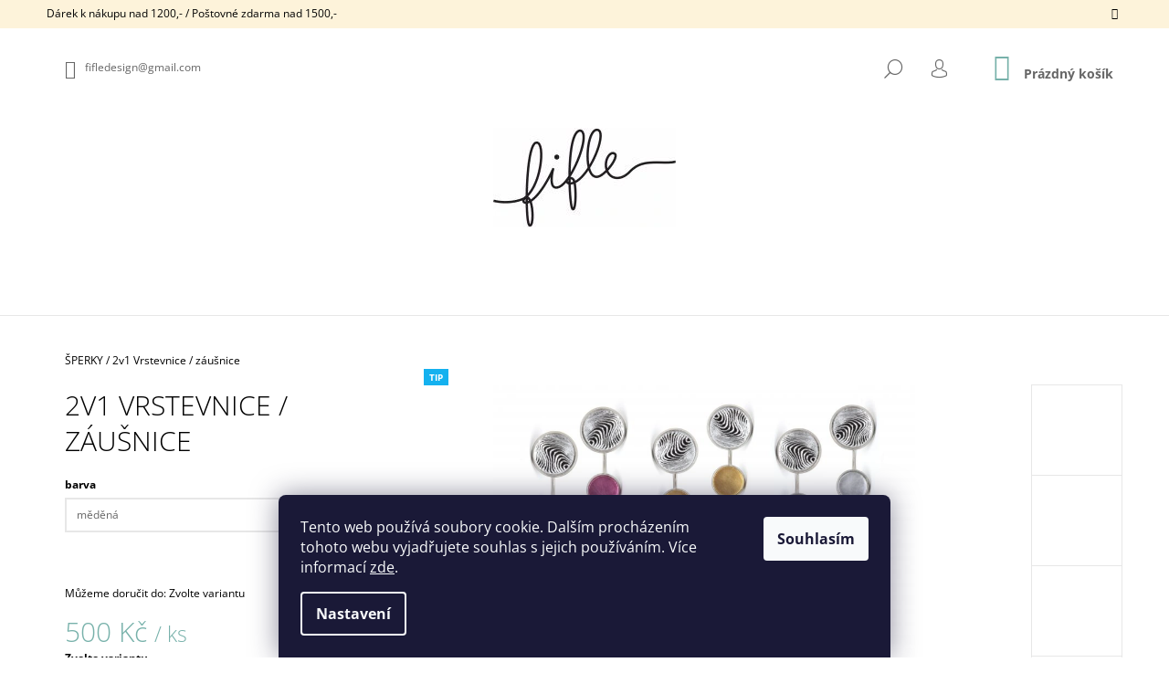

--- FILE ---
content_type: text/html; charset=utf-8
request_url: https://www.fifle.cz/zbozi/2v1-vrstevnice-zausnice/?parameterValueId=183
body_size: 28578
content:
        <!doctype html><html lang="cs" dir="ltr" class="header-background-light external-fonts-loaded"><head><meta charset="utf-8" /><meta name="viewport" content="width=device-width,initial-scale=1" /><title>Originální šperky vyrobené v České republice</title><link rel="preconnect" href="https://cdn.myshoptet.com" /><link rel="dns-prefetch" href="https://cdn.myshoptet.com" /><link rel="preload" href="https://cdn.myshoptet.com/prj/dist/master/cms/libs/jquery/jquery-1.11.3.min.js" as="script" /><link href="https://cdn.myshoptet.com/prj/dist/master/cms/templates/frontend_templates/shared/css/font-face/open-sans.css" rel="stylesheet"><link href="https://cdn.myshoptet.com/prj/dist/master/shop/dist/font-shoptet-09.css.43de81b46c330509ea02.css" rel="stylesheet"><script>
dataLayer = [];
dataLayer.push({'shoptet' : {
    "pageId": 1332,
    "pageType": "productDetail",
    "currency": "CZK",
    "currencyInfo": {
        "decimalSeparator": ",",
        "exchangeRate": 1,
        "priceDecimalPlaces": 2,
        "symbol": "K\u010d",
        "symbolLeft": 0,
        "thousandSeparator": " "
    },
    "language": "cs",
    "projectId": 269284,
    "product": {
        "id": 799,
        "guid": "67ef6c42-78a8-11eb-a235-0cc47a6c9c84",
        "hasVariants": true,
        "codes": [
            {
                "code": "799\/RUZ"
            },
            {
                "code": "799\/CER"
            },
            {
                "code": "799\/FIA"
            },
            {
                "code": "799\/BLE"
            },
            {
                "code": "799\/PET"
            },
            {
                "code": "799\/SMA"
            },
            {
                "code": "799\/ZLA"
            },
            {
                "code": "799\/MED"
            },
            {
                "code": "799\/STR"
            }
        ],
        "name": "2v1 Vrstevnice \/ z\u00e1u\u0161nice",
        "appendix": "",
        "weight": "0.1",
        "manufacturerGuid": "1EF5332EED166C3EB60EDA0BA3DED3EE",
        "currentCategory": "\u0160PERKY",
        "currentCategoryGuid": "61d23976-8910-11f0-b3df-46f5e0b311ed",
        "defaultCategory": "\u0160PERKY",
        "defaultCategoryGuid": "61d23976-8910-11f0-b3df-46f5e0b311ed",
        "currency": "CZK",
        "priceWithVat": 500
    },
    "stocks": [
        {
            "id": "ext",
            "title": "Sklad",
            "isDeliveryPoint": 0,
            "visibleOnEshop": 1
        }
    ],
    "cartInfo": {
        "id": null,
        "freeShipping": false,
        "freeShippingFrom": 1500,
        "leftToFreeGift": {
            "formattedPrice": "1 200 K\u010d",
            "priceLeft": 1200
        },
        "freeGift": false,
        "leftToFreeShipping": {
            "priceLeft": 1500,
            "dependOnRegion": 0,
            "formattedPrice": "1 500 K\u010d"
        },
        "discountCoupon": [],
        "getNoBillingShippingPrice": {
            "withoutVat": 0,
            "vat": 0,
            "withVat": 0
        },
        "cartItems": [],
        "taxMode": "ORDINARY"
    },
    "cart": [],
    "customer": {
        "priceRatio": 1,
        "priceListId": 1,
        "groupId": null,
        "registered": false,
        "mainAccount": false
    }
}});
dataLayer.push({'cookie_consent' : {
    "marketing": "denied",
    "analytics": "denied"
}});
document.addEventListener('DOMContentLoaded', function() {
    shoptet.consent.onAccept(function(agreements) {
        if (agreements.length == 0) {
            return;
        }
        dataLayer.push({
            'cookie_consent' : {
                'marketing' : (agreements.includes(shoptet.config.cookiesConsentOptPersonalisation)
                    ? 'granted' : 'denied'),
                'analytics': (agreements.includes(shoptet.config.cookiesConsentOptAnalytics)
                    ? 'granted' : 'denied')
            },
            'event': 'cookie_consent'
        });
    });
});
</script>

<!-- Google Tag Manager -->
<script>(function(w,d,s,l,i){w[l]=w[l]||[];w[l].push({'gtm.start':
new Date().getTime(),event:'gtm.js'});var f=d.getElementsByTagName(s)[0],
j=d.createElement(s),dl=l!='dataLayer'?'&l='+l:'';j.async=true;j.src=
'https://www.googletagmanager.com/gtm.js?id='+i+dl;f.parentNode.insertBefore(j,f);
})(window,document,'script','dataLayer','GTM-M649QZ7');</script>
<!-- End Google Tag Manager -->

<meta property="og:type" content="website"><meta property="og:site_name" content="fifle.cz"><meta property="og:url" content="https://www.fifle.cz/zbozi/2v1-vrstevnice-zausnice/?parameterValueId=183"><meta property="og:title" content="Originální šperky vyrobené v České republice"><meta name="author" content="fifle"><meta name="web_author" content="Shoptet.cz"><meta name="dcterms.rightsHolder" content="www.fifle.cz"><meta name="robots" content="index,follow"><meta property="og:image" content="https://cdn.myshoptet.com/usr/www.fifle.cz/user/shop/big/799_2v1-vrstevnice-variabilni-zausnice-barevne.jpg?65324d3e"><meta property="og:description" content="Originální šperky a bytové doplňky vyrobené s láskou v ČR"><meta name="description" content="Originální šperky a bytové doplňky vyrobené s láskou v ČR"><meta name="google-site-verification" content="333648736"><meta property="product:price:amount" content="500"><meta property="product:price:currency" content="CZK"><style>:root {--color-primary: #77b1aa;--color-primary-h: 173;--color-primary-s: 27%;--color-primary-l: 58%;--color-primary-hover: #000000;--color-primary-hover-h: 0;--color-primary-hover-s: 0%;--color-primary-hover-l: 0%;--color-secondary: #ce78a2;--color-secondary-h: 331;--color-secondary-s: 47%;--color-secondary-l: 64%;--color-secondary-hover: #000000;--color-secondary-hover-h: 0;--color-secondary-hover-s: 0%;--color-secondary-hover-l: 0%;--color-tertiary: #000000;--color-tertiary-h: 0;--color-tertiary-s: 0%;--color-tertiary-l: 0%;--color-tertiary-hover: #000000;--color-tertiary-hover-h: 0;--color-tertiary-hover-s: 0%;--color-tertiary-hover-l: 0%;--color-header-background: #ffffff;--template-font: "Open Sans";--template-headings-font: "Open Sans";--header-background-url: none;--cookies-notice-background: #1A1937;--cookies-notice-color: #F8FAFB;--cookies-notice-button-hover: #f5f5f5;--cookies-notice-link-hover: #27263f;--templates-update-management-preview-mode-content: "Náhled aktualizací šablony je aktivní pro váš prohlížeč."}</style>
    
    <link href="https://cdn.myshoptet.com/prj/dist/master/shop/dist/main-09.less.e7a157cebdbd2e9fada3.css" rel="stylesheet" />
                <link href="https://cdn.myshoptet.com/prj/dist/master/shop/dist/mobile-header-v1-09.less.73d2b342c70a88a5eefc.css" rel="stylesheet" />
    
    <script>var shoptet = shoptet || {};</script>
    <script src="https://cdn.myshoptet.com/prj/dist/master/shop/dist/main-3g-header.js.05f199e7fd2450312de2.js"></script>
<!-- User include --><!-- service 1228(847) html code header -->
<link 
rel="stylesheet" 
href="https://cdn.myshoptet.com/usr/dmartini.myshoptet.com/user/documents/upload/dmartini/shop_rating/shop_rating.min.css?110"
data-author="Dominik Martini" 
data-author-web="dmartini.cz">
<!-- service 1359(974) html code header -->
<link href="https://cdn.myshoptet.com/usr/sazimecesko.myshoptet.com/user/documents/planetwe/common.min.css?v=1.18" rel="stylesheet" />
<link href="https://cdn.myshoptet.com/usr/sazimecesko.myshoptet.com/user/documents/planetwe/Tango.min.css" rel="stylesheet" />

<!--
<link href="https://sazimecesko.myshoptet.com/user/documents/planetwe/common.css?v=1.24" rel="stylesheet" />
<link href="https://sazimecesko.myshoptet.com/user/documents/planetwe/Tango.css" rel="stylesheet" />
-->
<!-- project html code header -->
<meta name="google-site-verification" content="qEl9iOVooQjD0T8HCjLOfH13W9LjFDcBfk2j77GB1co" />
<!-- Facebook Pixel Code -->
<script>
!function(f,b,e,v,n,t,s)
{if(f.fbq)return;n=f.fbq=function(){n.callMethod?
n.callMethod.apply(n,arguments):n.queue.push(arguments)};
if(!f._fbq)f._fbq=n;n.push=n;n.loaded=!0;n.version='2.0';
n.queue=[];t=b.createElement(e);t.async=!0;
t.src=v;s=b.getElementsByTagName(e)[0];
s.parentNode.insertBefore(t,s)}(window, document,'script',
'https://connect.facebook.net/en_US/fbevents.js');
fbq('init', '439747590657228');
fbq('track', 'PageView');
</script>
<noscript><img height="1" width="1" style="display:none"
src="https://www.facebook.com/tr?id=439747590657228&ev=PageView&noscript=1"
/></noscript>
<!-- End Facebook Pixel Code -->
<!-- Hotjar Tracking Code for www.fifle.cz -->
<script>
    (function(h,o,t,j,a,r){
        h.hj=h.hj||function(){(h.hj.q=h.hj.q||[]).push(arguments)};
        h._hjSettings={hjid:2349780,hjsv:6};
        a=o.getElementsByTagName('head')[0];
        r=o.createElement('script');r.async=1;
        r.src=t+h._hjSettings.hjid+j+h._hjSettings.hjsv;
        a.appendChild(r);
    })(window,document,'https://static.hotjar.com/c/hotjar-','.js?sv=');
</script>
<!-- Google Tag Manager -->
<script>(function(w,d,s,l,i){w[l]=w[l]||[];w[l].push({'gtm.start':
new Date().getTime(),event:'gtm.js'});var f=d.getElementsByTagName(s)[0],
j=d.createElement(s),dl=l!='dataLayer'?'&l='+l:'';j.async=true;j.src=
'https://www.googletagmanager.com/gtm.js?id='+i+dl;f.parentNode.insertBefore(j,f);
})(window,document,'script','dataLayer','GTM-5SS2B7Z');</script>
<!-- End Google Tag Manager -->
<!-- /User include --><link rel="shortcut icon" href="/favicon.ico" type="image/x-icon" /><link rel="canonical" href="https://www.fifle.cz/zbozi/2v1-vrstevnice-zausnice/" />    <script>
        var _hwq = _hwq || [];
        _hwq.push(['setKey', 'EC4500BB4C000F9DAA661D3E62E31DF2']);
        _hwq.push(['setTopPos', '200']);
        _hwq.push(['showWidget', '22']);
        (function() {
            var ho = document.createElement('script');
            ho.src = 'https://cz.im9.cz/direct/i/gjs.php?n=wdgt&sak=EC4500BB4C000F9DAA661D3E62E31DF2';
            var s = document.getElementsByTagName('script')[0]; s.parentNode.insertBefore(ho, s);
        })();
    </script>
    <!-- Global site tag (gtag.js) - Google Analytics -->
    <script async src="https://www.googletagmanager.com/gtag/js?id=16722701168"></script>
    <script>
        
        window.dataLayer = window.dataLayer || [];
        function gtag(){dataLayer.push(arguments);}
        

                    console.debug('default consent data');

            gtag('consent', 'default', {"ad_storage":"denied","analytics_storage":"denied","ad_user_data":"denied","ad_personalization":"denied","wait_for_update":500});
            dataLayer.push({
                'event': 'default_consent'
            });
        
        gtag('js', new Date());

                gtag('config', 'UA-188627726-1', { 'groups': "UA" });
        
                gtag('config', 'G-NZ5DEHYXMB', {"groups":"GA4","send_page_view":false,"content_group":"productDetail","currency":"CZK","page_language":"cs"});
        
                gtag('config', 'AW-432484935');
        
                gtag('config', 'AW-16722701168');
        
        
        
        
                    gtag('event', 'page_view', {"send_to":"GA4","page_language":"cs","content_group":"productDetail","currency":"CZK"});
        
                gtag('set', 'currency', 'CZK');

        gtag('event', 'view_item', {
            "send_to": "UA",
            "items": [
                {
                    "id": "799\/MED",
                    "name": "2v1 Vrstevnice \/ z\u00e1u\u0161nice",
                    "category": "\u0160PERKY",
                                        "brand": "fifle",
                                                            "variant": "barva: r\u016f\u017eov\u00e1",
                                        "price": 500
                }
            ]
        });
        
        
        
        
        
                    gtag('event', 'view_item', {"send_to":"GA4","page_language":"cs","content_group":"productDetail","value":500,"currency":"CZK","items":[{"item_id":"799\/MED","item_name":"2v1 Vrstevnice \/ z\u00e1u\u0161nice","item_brand":"fifle","item_category":"\u0160PERKY","item_variant":"799\/MED~barva: m\u011bd\u011bn\u00e1","price":500,"quantity":1,"index":0}]});
        
        
        
        
        
        
        
        document.addEventListener('DOMContentLoaded', function() {
            if (typeof shoptet.tracking !== 'undefined') {
                for (var id in shoptet.tracking.bannersList) {
                    gtag('event', 'view_promotion', {
                        "send_to": "UA",
                        "promotions": [
                            {
                                "id": shoptet.tracking.bannersList[id].id,
                                "name": shoptet.tracking.bannersList[id].name,
                                "position": shoptet.tracking.bannersList[id].position
                            }
                        ]
                    });
                }
            }

            shoptet.consent.onAccept(function(agreements) {
                if (agreements.length !== 0) {
                    console.debug('gtag consent accept');
                    var gtagConsentPayload =  {
                        'ad_storage': agreements.includes(shoptet.config.cookiesConsentOptPersonalisation)
                            ? 'granted' : 'denied',
                        'analytics_storage': agreements.includes(shoptet.config.cookiesConsentOptAnalytics)
                            ? 'granted' : 'denied',
                                                                                                'ad_user_data': agreements.includes(shoptet.config.cookiesConsentOptPersonalisation)
                            ? 'granted' : 'denied',
                        'ad_personalization': agreements.includes(shoptet.config.cookiesConsentOptPersonalisation)
                            ? 'granted' : 'denied',
                        };
                    console.debug('update consent data', gtagConsentPayload);
                    gtag('consent', 'update', gtagConsentPayload);
                    dataLayer.push(
                        { 'event': 'update_consent' }
                    );
                }
            });
        });
    </script>
<script>
    (function(t, r, a, c, k, i, n, g) { t['ROIDataObject'] = k;
    t[k]=t[k]||function(){ (t[k].q=t[k].q||[]).push(arguments) },t[k].c=i;n=r.createElement(a),
    g=r.getElementsByTagName(a)[0];n.async=1;n.src=c;g.parentNode.insertBefore(n,g)
    })(window, document, 'script', '//www.heureka.cz/ocm/sdk.js?source=shoptet&version=2&page=product_detail', 'heureka', 'cz');

    heureka('set_user_consent', 0);
</script>
</head><body class="desktop id-1332 in-sperky template-09 type-product type-detail one-column-body columns-1 ums_a11y_category_page--on ums_discussion_rating_forms--off ums_flags_display_unification--on ums_a11y_login--off mobile-header-version-1"><noscript>
    <style>
        #header {
            padding-top: 0;
            position: relative !important;
            top: 0;
        }
        .header-navigation {
            position: relative !important;
        }
        .overall-wrapper {
            margin: 0 !important;
        }
        body:not(.ready) {
            visibility: visible !important;
        }
    </style>
    <div class="no-javascript">
        <div class="no-javascript__title">Musíte změnit nastavení vašeho prohlížeče</div>
        <div class="no-javascript__text">Podívejte se na: <a href="https://www.google.com/support/bin/answer.py?answer=23852">Jak povolit JavaScript ve vašem prohlížeči</a>.</div>
        <div class="no-javascript__text">Pokud používáte software na blokování reklam, může být nutné povolit JavaScript z této stránky.</div>
        <div class="no-javascript__text">Děkujeme.</div>
    </div>
</noscript>

        <div id="fb-root"></div>
        <script>
            window.fbAsyncInit = function() {
                FB.init({
//                    appId            : 'your-app-id',
                    autoLogAppEvents : true,
                    xfbml            : true,
                    version          : 'v19.0'
                });
            };
        </script>
        <script async defer crossorigin="anonymous" src="https://connect.facebook.net/cs_CZ/sdk.js"></script>
<!-- Google Tag Manager (noscript) -->
<noscript><iframe src="https://www.googletagmanager.com/ns.html?id=GTM-M649QZ7"
height="0" width="0" style="display:none;visibility:hidden"></iframe></noscript>
<!-- End Google Tag Manager (noscript) -->

    <div class="siteCookies siteCookies--bottom siteCookies--dark js-siteCookies" role="dialog" data-testid="cookiesPopup" data-nosnippet>
        <div class="siteCookies__form">
            <div class="siteCookies__content">
                <div class="siteCookies__text">
                    Tento web používá soubory cookie. Dalším procházením tohoto webu vyjadřujete souhlas s jejich používáním. Více informací <a href="http://www.fifle.cz/podminky-ochrany-osobnich-udaju/" target="\">zde</a>.
                </div>
                <p class="siteCookies__links">
                    <button class="siteCookies__link js-cookies-settings" aria-label="Nastavení cookies" data-testid="cookiesSettings">Nastavení</button>
                </p>
            </div>
            <div class="siteCookies__buttonWrap">
                                <button class="siteCookies__button js-cookiesConsentSubmit" value="all" aria-label="Přijmout cookies" data-testid="buttonCookiesAccept">Souhlasím</button>
            </div>
        </div>
        <script>
            document.addEventListener("DOMContentLoaded", () => {
                const siteCookies = document.querySelector('.js-siteCookies');
                document.addEventListener("scroll", shoptet.common.throttle(() => {
                    const st = document.documentElement.scrollTop;
                    if (st > 1) {
                        siteCookies.classList.add('siteCookies--scrolled');
                    } else {
                        siteCookies.classList.remove('siteCookies--scrolled');
                    }
                }, 100));
            });
        </script>
    </div>
<a href="#content" class="skip-link sr-only">Přejít na obsah</a><div class="overall-wrapper"><div class="site-msg information"><div class="container"><div class="text">Dárek k nákupu nad 1200,- / Poštovné zdarma nad 1500,-</div><div class="close js-close-information-msg"></div></div></div><div class="user-action"><div class="container"><div class="content-window login-window">
    <div class="content-window-in login-window-in">
                    <button type="button" class="btn toggle-window-arr toggle-window" data-target="login" data-testid="backToShop" aria-controls="cart-widget">Zpět <span>do obchodu</span></button>
            <div class="container">
            <div class="row">
                <div class="col-sm-2 col-lg-offset-1 text-left">
                </div>

                <div class="col-sm-8 col-lg-7">
                    <div class="user-action-login">
                        
    <h2 id="loginHeading" class="login-heading">Přihlásit se do mého účtu</h2>
<div id="customerLogin"><form action="/action/Customer/Login/" method="post" id="formLoginIncluded" class="csrf-enabled formLogin" data-testid="formLogin"><input type="hidden" name="referer" value="" /><div class="form-group"><div class="input-wrapper email js-validated-element-wrapper no-label"><input type="email" name="email" class="form-control" autofocus placeholder="E-mailová adresa (např. jan@novak.cz)" data-testid="inputEmail" autocomplete="email" required /></div></div><div class="form-group"><div class="input-wrapper password js-validated-element-wrapper no-label"><input type="password" name="password" class="form-control" placeholder="Heslo" data-testid="inputPassword" autocomplete="current-password" required /><span class="no-display">Nemůžete vyplnit toto pole</span><input type="text" name="surname" value="" class="no-display" /></div></div><div class="form-group"><div class="login-wrapper"><button type="submit" class="btn btn-secondary btn-text btn-login" data-testid="buttonSubmit">Přihlásit se</button><div class="password-helper"><a href="/registrace/" class="toggle-window" data-target="register" data-testid="signup" rel="nofollow">Nová registrace</a><a href="/klient/zapomenute-heslo/" rel="nofollow">Zapomenuté heslo</a></div></div></div><div class="social-login-buttons"><div class="social-login-buttons-divider"><span>nebo</span></div><div class="form-group"><a href="/action/Social/login/?provider=Facebook" class="login-btn facebook" rel="nofollow"><span class="login-facebook-icon"></span><strong>Přihlásit se přes Facebook</strong></a></div><div class="form-group"><a href="/action/Social/login/?provider=Google" class="login-btn google" rel="nofollow"><span class="login-google-icon"></span><strong>Přihlásit se přes Google</strong></a></div></div></form>
</div>                    </div>
                </div>
            </div>
        </div>
    </div>
</div>

<div class="content-window register-window">
    <div class="content-window-in login-window-in">
                    <button type="button" class="btn toggle-window-arr toggle-window" data-target="register" data-testid="backToShop" aria-controls="cart-widget">Zpět <span>do obchodu</span></button>
            <div class="container">
            <div class="row">
                <div class="col-sm-2 col-lg-offset-1 text-left">
                </div>

                <div class="col-sm-10 col-lg-9">
                    <div class="user-action-register place-registration-here">
                        <h2>Registrace</h2>
                        <div class="loader static"></div>
                    </div>
                </div>
            </div>
        </div>
    </div>
</div>
</div></div><header id="header"><div class="container navigation-wrapper">
            <div class="top-nav">
    <a href="mailto:fifledesign@gmail.com" class="project-email" data-testid="contactboxEmail"><span>fifledesign@gmail.com</span></a>
    <ul class="nav-list top-nav-right">
        <li class="subnav-left">
            <ul class="nav-list top-nav-bar">
                <li>
                    <a href="#" class="btn btn-icon btn-plain toggle-window icon-search" data-target="search" data-testid="linkSearchIcon">
                        <span class="sr-only">Hledat</span>
                    </a>
                </li>

                                    <li class="top-nav-login">
                        
        <a href="/login/?backTo=%2Fzbozi%2F2v1-vrstevnice-zausnice%2F%3FparameterValueId%3D183" class="btn btn-icon btn-plain toggle-window icon-login" data-target="login" data-testid="signin" rel="nofollow">
            <span class="sr-only">Přihlášení</span>
        </a>
                        </li>
                
                <li class="top-nav-currency">
                                    </li>
            </ul>
        </li>

        <li class="subnav-right">
            <div class="nav-list navigation-buttons">
                    
    <a href="/kosik/" class="btn btn-icon toggle-window cart-count" data-target="cart" data-testid="headerCart" rel="nofollow" aria-haspopup="dialog" aria-expanded="false" aria-controls="cart-widget">
        
                <span class="sr-only">Nákupní košík</span>
        
            <span class="cart-price visible-lg-inline-block" data-testid="headerCartPrice">
                                    Prázdný košík                            </span>
        
    
            </a>
                <a href="#" class="btn btn-icon toggle-window toggle-window menu-trigger" data-target="navigation" data-testid="hamburgerMenu">
                    <span class="sr-only">Menu</span>
                </a>
            </div>
        </li>
    </ul>
</div>
        <div class="site-name"><a href="/" data-testid="linkWebsiteLogo"><img src="https://cdn.myshoptet.com/usr/www.fifle.cz/user/logos/2024_leto_male.jpg" alt="fifle" fetchpriority="low" /></a></div>        <nav id="navigation" aria-label="Hlavní menu" data-collapsible="true"><div class="navigation-in menu"><ul class="menu-level-1" role="menubar" data-testid="headerMenuItems"><li class="menu-item-1332 ext" role="none"><a href="/kategorie/sperky/" class="active" data-testid="headerMenuItem" role="menuitem" aria-haspopup="true" aria-expanded="false"><b>ŠPERKY</b><span class="submenu-arrow"></span></a><ul class="menu-level-2" aria-label="ŠPERKY" tabindex="-1" role="menu"><li class="menu-item-673" role="none"><a href="/kategorie/nausnice/" data-image="https://cdn.myshoptet.com/usr/www.fifle.cz/user/categories/thumb/dsc_3649.jpg" data-testid="headerMenuItem" role="menuitem"><span>náušnice</span></a>
                        </li><li class="menu-item-735" role="none"><a href="/kategorie/prsteny/" data-testid="headerMenuItem" role="menuitem"><span>prsteny</span></a>
                        </li><li class="menu-item-738" role="none"><a href="/kategorie/nahrdelniky/" data-testid="headerMenuItem" role="menuitem"><span>náhrdelníky</span></a>
                        </li><li class="menu-item-876" role="none"><a href="/kategorie/broze/" data-testid="headerMenuItem" role="menuitem"><span>brože</span></a>
                        </li><li class="menu-item-864" role="none"><a href="/kategorie/spony-do-vlasu/" data-testid="headerMenuItem" role="menuitem"><span>spony do vlasů</span></a>
                        </li><li class="menu-item-1003" role="none"><a href="/kategorie/sady/" data-testid="headerMenuItem" role="menuitem"><span>sady</span></a>
                        </li><li class="menu-item-774" role="none"><a href="/kategorie/pro-muze/" data-testid="headerMenuItem" role="menuitem"><span>šperky pro muže</span></a>
                        </li><li class="menu-item-1341" role="none"><a href="/kategorie/naramky/" data-testid="headerMenuItem" role="menuitem"><span>Náramky</span></a>
                        </li></ul></li>
<li class="menu-item-852 ext" role="none"><a href="/kategorie/ostatni/" data-testid="headerMenuItem" role="menuitem" aria-haspopup="true" aria-expanded="false"><b>ostatní</b><span class="submenu-arrow"></span></a><ul class="menu-level-2" aria-label="ostatní" tabindex="-1" role="menu"><li class="menu-item-1344" role="none"><a href="/kategorie/vesele-vanoce/" data-testid="headerMenuItem" role="menuitem"><span>Vánoce</span></a>
                        </li><li class="menu-item-989" role="none"><a href="/kategorie/darkovy-poukaz/" data-testid="headerMenuItem" role="menuitem"><span>Poukazy a něco navíc</span></a>
                        </li><li class="menu-item-977" role="none"><a href="/kategorie/bytove-doplnky-a-dekorace/" data-testid="headerMenuItem" role="menuitem"><span>doplňky a dekorace</span></a>
                        </li></ul></li>
<li class="menu-item-753 ext" role="none"><a href="/kategorie/kolekce/" data-testid="headerMenuItem" role="menuitem" aria-haspopup="true" aria-expanded="false"><b>kolekce</b><span class="submenu-arrow"></span></a><ul class="menu-level-2" aria-label="kolekce" tabindex="-1" role="menu"><li class="menu-item-756" role="none"><a href="/kategorie/lekorky/" data-image="https://cdn.myshoptet.com/usr/www.fifle.cz/user/categories/thumb/lekorky.jpg" data-testid="headerMenuItem" role="menuitem"><span>Lékorky / Strata</span></a>
                        </li><li class="menu-item-1008" role="none"><a href="/kategorie/remix-2/" data-image="https://cdn.myshoptet.com/usr/www.fifle.cz/user/categories/thumb/remix.jpg" data-testid="headerMenuItem" role="menuitem"><span>REmix</span></a>
                        </li><li class="menu-item-908" role="none"><a href="/kategorie/mirroring/" data-image="https://cdn.myshoptet.com/usr/www.fifle.cz/user/categories/thumb/mirroring.jpg" data-testid="headerMenuItem" role="menuitem"><span>Mirroring</span></a>
                        </li><li class="menu-item-765" role="none"><a href="/kategorie/kant-3/" data-image="https://cdn.myshoptet.com/usr/www.fifle.cz/user/categories/thumb/kant.jpg" data-testid="headerMenuItem" role="menuitem"><span>Kant / Zero</span></a>
                        </li><li class="menu-item-813" role="none"><a href="/kategorie/indian-summer/" data-image="https://cdn.myshoptet.com/usr/www.fifle.cz/user/categories/thumb/maroko.jpg" data-testid="headerMenuItem" role="menuitem"><span>Maroko / Indian summer</span></a>
                        </li><li class="menu-item-816" role="none"><a href="/kategorie/inspiro/" data-image="https://cdn.myshoptet.com/usr/www.fifle.cz/user/categories/thumb/inspiro_.jpg" data-testid="headerMenuItem" role="menuitem"><span>Inspiro</span></a>
                        </li><li class="menu-item-810" role="none"><a href="/kategorie/funny-and-animals/" data-image="https://cdn.myshoptet.com/usr/www.fifle.cz/user/categories/thumb/animals.jpg" data-testid="headerMenuItem" role="menuitem"><span>FUNNY AND ANIMALS</span></a>
                        </li><li class="menu-item-1315" role="none"><a href="/kategorie/luminela/" data-testid="headerMenuItem" role="menuitem"><span>Luminela</span></a>
                        </li><li class="menu-item-995" role="none"><a href="/kategorie/zero-waste/" data-testid="headerMenuItem" role="menuitem"><span>ZERO WASTE</span></a>
                        </li></ul></li>
<li class="menu-item-1329" role="none"><a href="/kategorie/sleva/" data-testid="headerMenuItem" role="menuitem" aria-expanded="false"><b>SLEVA %</b></a></li>
<li class="menu-item-1326" role="none"><a href="/o-mne/" data-testid="headerMenuItem" role="menuitem" aria-expanded="false"><b>O mně</b></a></li>
<li class="menu-item-29" role="none"><a href="/kontakty/" data-testid="headerMenuItem" role="menuitem" aria-expanded="false"><b>Kontakty</b></a></li>
<li class="menu-item-682 ext" role="none"><a href="/info/" data-testid="headerMenuItem" role="menuitem" aria-haspopup="true" aria-expanded="false"><b>Užitečné info a časté dotazy</b><span class="submenu-arrow"></span></a><ul class="menu-level-2" aria-label="Užitečné info a časté dotazy" tabindex="-1" role="menu"><li class="" role="none"><a href="/info/vraceni-zbozi/" data-testid="headerMenuItem" role="menuitem"><span>Vrácení zboží</span></a>
                        </li><li class="" role="none"><a href="/info/zpusob-a-cena-dopravy/" data-testid="headerMenuItem" role="menuitem"><span>Způsob a cena dopravy</span></a>
                        </li><li class="" role="none"><a href="/info/dodaci-lhuta/" data-testid="headerMenuItem" role="menuitem"><span>Dodací lhůta</span></a>
                        </li><li class="" role="none"><a href="/info/jak-zmerit-velikost-prstenu-2/" data-testid="headerMenuItem" role="menuitem"><span>Jak změřit velikost prstenu</span></a>
                        </li><li class="" role="none"><a href="/info/jak-o-sperky-pecovat/" data-testid="headerMenuItem" role="menuitem"><span>Jak o šperky pečovat</span></a>
                        </li></ul></li>
<li class="menu-item-external-24" role="none"><a href="https://www.fifle.cz/hodnoceni-obchodu/" data-testid="headerMenuItem" role="menuitem" aria-expanded="false"><b>Hodnocení obchodu</b></a></li>
<li class="menu-item-39" role="none"><a href="/obchodni-podminky/" data-testid="headerMenuItem" role="menuitem" aria-expanded="false"><b>Obchodní podmínky</b></a></li>
<li class="menu-item-27" role="none"><a href="/https-www-fifle-cz-podminky-ochrany-osobnich-udaju-/" data-testid="headerMenuItem" role="menuitem" aria-expanded="false"><b>Podmínky ochrany osobních údajů</b></a></li>
</ul>
    <ul class="navigationActions" role="menu">
                            <li role="none">
                                    <a href="/login/?backTo=%2Fzbozi%2F2v1-vrstevnice-zausnice%2F%3FparameterValueId%3D183" rel="nofollow" data-testid="signin" role="menuitem"><span>Přihlášení</span></a>
                            </li>
                        </ul>

    </div><span class="navigation-close"></span></nav><div class="menu-helper" data-testid="hamburgerMenu"><span>Více</span></div>
    </div></header><!-- / header -->

    

<div id="content-wrapper" class="container content-wrapper">
    
                                <div class="breadcrumbs navigation-home-icon-wrapper" itemscope itemtype="https://schema.org/BreadcrumbList">
                                                                            <span id="navigation-first" data-basetitle="fifle" itemprop="itemListElement" itemscope itemtype="https://schema.org/ListItem">
                <a href="/" itemprop="item" class="navigation-home-icon"><span class="sr-only" itemprop="name">Domů</span></a>
                <span class="navigation-bullet">/</span>
                <meta itemprop="position" content="1" />
            </span>
                                <span id="navigation-1" itemprop="itemListElement" itemscope itemtype="https://schema.org/ListItem">
                <a href="/kategorie/sperky/" itemprop="item" data-testid="breadcrumbsSecondLevel"><span itemprop="name">ŠPERKY</span></a>
                <span class="navigation-bullet">/</span>
                <meta itemprop="position" content="2" />
            </span>
                                            <span id="navigation-2" itemprop="itemListElement" itemscope itemtype="https://schema.org/ListItem" data-testid="breadcrumbsLastLevel">
                <meta itemprop="item" content="https://www.fifle.cz/zbozi/2v1-vrstevnice-zausnice/?parameterValueId=183" />
                <meta itemprop="position" content="3" />
                <span itemprop="name" data-title="2v1 Vrstevnice / záušnice">2v1 Vrstevnice / záušnice <span class="appendix"></span></span>
            </span>
            </div>
            
    <div class="content-wrapper-in">
                <main id="content" class="content wide">
                            <div class="row">

    <div class="col-lg-12">

                                    <script>
            
            var shoptet = shoptet || {};
            shoptet.variantsUnavailable = shoptet.variantsUnavailable || {};
            
            shoptet.variantsUnavailable.availableVariantsResource = ["36-180","36-177","36-117","36-366","36-156","36-186","36-434","36-395","36-183"]
        </script>
                                                                                                                                                                                                                                                                        
<div class="p-detail" itemscope itemtype="https://schema.org/Product">

    
    <meta itemprop="name" content="2v1 Vrstevnice / záušnice" />
    <meta itemprop="category" content="Úvodní stránka &gt; ŠPERKY &gt; 2v1 Vrstevnice / záušnice" />
    <meta itemprop="url" content="https://www.fifle.cz/zbozi/2v1-vrstevnice-zausnice/" />
    <meta itemprop="image" content="https://cdn.myshoptet.com/usr/www.fifle.cz/user/shop/big/799_2v1-vrstevnice-variabilni-zausnice-barevne.jpg?65324d3e" />
                <span class="js-hidden" itemprop="manufacturer" itemscope itemtype="https://schema.org/Organization">
            <meta itemprop="name" content="fifle" />
        </span>
        <span class="js-hidden" itemprop="brand" itemscope itemtype="https://schema.org/Brand">
            <meta itemprop="name" content="fifle" />
        </span>
                                                                                                                                                                                                                                <div class="p-detail-inner">

                <div class="row">
                    <div class="col-md-4">
                        <h1>  2v1 Vrstevnice / záušnice</h1>

                        
                    </div>

                    <div class="col-md-8 pull-right detail-img p-image-wrapper">
                        <div class="row">
                                                                                                                    <div class="p-image image col-sm-10" style="">
                                                                    
                <div class="flags flags-default">            <span class="flag flag-tip">
            Tip
    </span>
        
            
            
                                    
    </div>
    

                                

                                
<a href="https://cdn.myshoptet.com/usr/www.fifle.cz/user/shop/big/799_2v1-vrstevnice-variabilni-zausnice-barevne.jpg?65324d3e" class="p-main-image" data-testid="mainImage"><img src="https://cdn.myshoptet.com/usr/www.fifle.cz/user/shop/big/799_2v1-vrstevnice-variabilni-zausnice-barevne.jpg?65324d3e" alt="2v1 Vrstevnice / variabilní záušnice barevné" width="1024" height="768"  fetchpriority="high" />
</a>
                                

    

                            </div>
                        </div>
                        
    <div class="col-sm-12 p-thumbnails-wrapper">

        <div class="p-thumbnails">

            <div class="p-thumbnails-inner">

                <div>
                                                                                        <a href="https://cdn.myshoptet.com/usr/www.fifle.cz/user/shop/big/799_2v1-vrstevnice-variabilni-zausnice-barevne.jpg?65324d3e" class="p-thumbnail highlighted">
                            <img src="data:image/svg+xml,%3Csvg%20width%3D%22100%22%20height%3D%22100%22%20xmlns%3D%22http%3A%2F%2Fwww.w3.org%2F2000%2Fsvg%22%3E%3C%2Fsvg%3E" alt="2v1 Vrstevnice / variabilní záušnice barevné" width="100" height="100"  data-src="https://cdn.myshoptet.com/usr/www.fifle.cz/user/shop/related/799_2v1-vrstevnice-variabilni-zausnice-barevne.jpg?65324d3e" fetchpriority="low" />
                        </a>
                        <a href="https://cdn.myshoptet.com/usr/www.fifle.cz/user/shop/big/799_2v1-vrstevnice-variabilni-zausnice-barevne.jpg?65324d3e" class="cbox-gal" data-gallery="lightbox[gallery]" data-alt="2v1 Vrstevnice / variabilní záušnice barevné"></a>
                                                                    <a href="https://cdn.myshoptet.com/usr/www.fifle.cz/user/shop/big/799-7_2v1-vrstevnice-variabilni-zausnice-stribrne.jpg?65324d3e" class="p-thumbnail">
                            <img src="data:image/svg+xml,%3Csvg%20width%3D%22100%22%20height%3D%22100%22%20xmlns%3D%22http%3A%2F%2Fwww.w3.org%2F2000%2Fsvg%22%3E%3C%2Fsvg%3E" alt="2v1 Vrstevnice / variabilní záušnice stříbrné" width="100" height="100"  data-src="https://cdn.myshoptet.com/usr/www.fifle.cz/user/shop/related/799-7_2v1-vrstevnice-variabilni-zausnice-stribrne.jpg?65324d3e" fetchpriority="low" />
                        </a>
                        <a href="https://cdn.myshoptet.com/usr/www.fifle.cz/user/shop/big/799-7_2v1-vrstevnice-variabilni-zausnice-stribrne.jpg?65324d3e" class="cbox-gal" data-gallery="lightbox[gallery]" data-alt="2v1 Vrstevnice / variabilní záušnice stříbrné"></a>
                                                                    <a href="https://cdn.myshoptet.com/usr/www.fifle.cz/user/shop/big/799-5_2v1-vrstevnice-variabilni-zausnice-zlate.jpg?65324d3e" class="p-thumbnail">
                            <img src="data:image/svg+xml,%3Csvg%20width%3D%22100%22%20height%3D%22100%22%20xmlns%3D%22http%3A%2F%2Fwww.w3.org%2F2000%2Fsvg%22%3E%3C%2Fsvg%3E" alt="2v1 Vrstevnice / variabilní záušnice zlaté" width="100" height="100"  data-src="https://cdn.myshoptet.com/usr/www.fifle.cz/user/shop/related/799-5_2v1-vrstevnice-variabilni-zausnice-zlate.jpg?65324d3e" fetchpriority="low" />
                        </a>
                        <a href="https://cdn.myshoptet.com/usr/www.fifle.cz/user/shop/big/799-5_2v1-vrstevnice-variabilni-zausnice-zlate.jpg?65324d3e" class="cbox-gal" data-gallery="lightbox[gallery]" data-alt="2v1 Vrstevnice / variabilní záušnice zlaté"></a>
                                                                    <a href="https://cdn.myshoptet.com/usr/www.fifle.cz/user/shop/big/799-2_2v1-vrstevnice-variabilni-zausnice-ruzove.jpg?65324d3e" class="p-thumbnail">
                            <img src="data:image/svg+xml,%3Csvg%20width%3D%22100%22%20height%3D%22100%22%20xmlns%3D%22http%3A%2F%2Fwww.w3.org%2F2000%2Fsvg%22%3E%3C%2Fsvg%3E" alt="2v1 Vrstevnice / variabilní záušnice růžové" width="100" height="100"  data-src="https://cdn.myshoptet.com/usr/www.fifle.cz/user/shop/related/799-2_2v1-vrstevnice-variabilni-zausnice-ruzove.jpg?65324d3e" fetchpriority="low" />
                        </a>
                        <a href="https://cdn.myshoptet.com/usr/www.fifle.cz/user/shop/big/799-2_2v1-vrstevnice-variabilni-zausnice-ruzove.jpg?65324d3e" class="cbox-gal" data-gallery="lightbox[gallery]" data-alt="2v1 Vrstevnice / variabilní záušnice růžové"></a>
                                                                    <a href="https://cdn.myshoptet.com/usr/www.fifle.cz/user/shop/big/799-8_2v1-vrstevnice-variabilni-zausnice-cervene.jpg?65324d3e" class="p-thumbnail">
                            <img src="data:image/svg+xml,%3Csvg%20width%3D%22100%22%20height%3D%22100%22%20xmlns%3D%22http%3A%2F%2Fwww.w3.org%2F2000%2Fsvg%22%3E%3C%2Fsvg%3E" alt="2v1 Vrstevnice / variabilní záušnice červené" width="100" height="100"  data-src="https://cdn.myshoptet.com/usr/www.fifle.cz/user/shop/related/799-8_2v1-vrstevnice-variabilni-zausnice-cervene.jpg?65324d3e" fetchpriority="low" />
                        </a>
                        <a href="https://cdn.myshoptet.com/usr/www.fifle.cz/user/shop/big/799-8_2v1-vrstevnice-variabilni-zausnice-cervene.jpg?65324d3e" class="cbox-gal" data-gallery="lightbox[gallery]" data-alt="2v1 Vrstevnice / variabilní záušnice červené"></a>
                                                                    <a href="https://cdn.myshoptet.com/usr/www.fifle.cz/user/shop/big/799-9_2v1-vrstevnice-variabilni-zausnice-fialove.jpg?65324d3e" class="p-thumbnail">
                            <img src="data:image/svg+xml,%3Csvg%20width%3D%22100%22%20height%3D%22100%22%20xmlns%3D%22http%3A%2F%2Fwww.w3.org%2F2000%2Fsvg%22%3E%3C%2Fsvg%3E" alt="2v1 Vrstevnice / variabilní záušnice fialové" width="100" height="100"  data-src="https://cdn.myshoptet.com/usr/www.fifle.cz/user/shop/related/799-9_2v1-vrstevnice-variabilni-zausnice-fialove.jpg?65324d3e" fetchpriority="low" />
                        </a>
                        <a href="https://cdn.myshoptet.com/usr/www.fifle.cz/user/shop/big/799-9_2v1-vrstevnice-variabilni-zausnice-fialove.jpg?65324d3e" class="cbox-gal" data-gallery="lightbox[gallery]" data-alt="2v1 Vrstevnice / variabilní záušnice fialové"></a>
                                                                    <a href="https://cdn.myshoptet.com/usr/www.fifle.cz/user/shop/big/799-6_2v1-vrstevnice-variabilni-zausnice-modre.jpg?65324d3e" class="p-thumbnail">
                            <img src="data:image/svg+xml,%3Csvg%20width%3D%22100%22%20height%3D%22100%22%20xmlns%3D%22http%3A%2F%2Fwww.w3.org%2F2000%2Fsvg%22%3E%3C%2Fsvg%3E" alt="2v1 Vrstevnice / variabilní záušnice modré" width="100" height="100"  data-src="https://cdn.myshoptet.com/usr/www.fifle.cz/user/shop/related/799-6_2v1-vrstevnice-variabilni-zausnice-modre.jpg?65324d3e" fetchpriority="low" />
                        </a>
                        <a href="https://cdn.myshoptet.com/usr/www.fifle.cz/user/shop/big/799-6_2v1-vrstevnice-variabilni-zausnice-modre.jpg?65324d3e" class="cbox-gal" data-gallery="lightbox[gallery]" data-alt="2v1 Vrstevnice / variabilní záušnice modré"></a>
                                                                    <a href="https://cdn.myshoptet.com/usr/www.fifle.cz/user/shop/big/799-3_2v1-vrstevnice-variabilni-zausnice-petrolejove.jpg?65324d3e" class="p-thumbnail">
                            <img src="data:image/svg+xml,%3Csvg%20width%3D%22100%22%20height%3D%22100%22%20xmlns%3D%22http%3A%2F%2Fwww.w3.org%2F2000%2Fsvg%22%3E%3C%2Fsvg%3E" alt="2v1 Vrstevnice / variabilní záušnice petrolejové" width="100" height="100"  data-src="https://cdn.myshoptet.com/usr/www.fifle.cz/user/shop/related/799-3_2v1-vrstevnice-variabilni-zausnice-petrolejove.jpg?65324d3e" fetchpriority="low" />
                        </a>
                        <a href="https://cdn.myshoptet.com/usr/www.fifle.cz/user/shop/big/799-3_2v1-vrstevnice-variabilni-zausnice-petrolejove.jpg?65324d3e" class="cbox-gal" data-gallery="lightbox[gallery]" data-alt="2v1 Vrstevnice / variabilní záušnice petrolejové"></a>
                                                                    <a href="https://cdn.myshoptet.com/usr/www.fifle.cz/user/shop/big/799-4_2v1-vrstevnice-variabilni-zausnice-smaragdove.jpg?65324d3e" class="p-thumbnail">
                            <img src="data:image/svg+xml,%3Csvg%20width%3D%22100%22%20height%3D%22100%22%20xmlns%3D%22http%3A%2F%2Fwww.w3.org%2F2000%2Fsvg%22%3E%3C%2Fsvg%3E" alt="2v1 Vrstevnice / variabilní záušnice smaragdové" width="100" height="100"  data-src="https://cdn.myshoptet.com/usr/www.fifle.cz/user/shop/related/799-4_2v1-vrstevnice-variabilni-zausnice-smaragdove.jpg?65324d3e" fetchpriority="low" />
                        </a>
                        <a href="https://cdn.myshoptet.com/usr/www.fifle.cz/user/shop/big/799-4_2v1-vrstevnice-variabilni-zausnice-smaragdove.jpg?65324d3e" class="cbox-gal" data-gallery="lightbox[gallery]" data-alt="2v1 Vrstevnice / variabilní záušnice smaragdové"></a>
                                                                    <a href="https://cdn.myshoptet.com/usr/www.fifle.cz/user/shop/big/799-1_2v1-vrstevnice-variabilni-zausnice-medene.jpg?65324d3e" class="p-thumbnail">
                            <img src="data:image/svg+xml,%3Csvg%20width%3D%22100%22%20height%3D%22100%22%20xmlns%3D%22http%3A%2F%2Fwww.w3.org%2F2000%2Fsvg%22%3E%3C%2Fsvg%3E" alt="2v1 Vrstevnice / variabilní záušnice měděné" width="100" height="100"  data-src="https://cdn.myshoptet.com/usr/www.fifle.cz/user/shop/related/799-1_2v1-vrstevnice-variabilni-zausnice-medene.jpg?65324d3e" fetchpriority="low" />
                        </a>
                        <a href="https://cdn.myshoptet.com/usr/www.fifle.cz/user/shop/big/799-1_2v1-vrstevnice-variabilni-zausnice-medene.jpg?65324d3e" class="cbox-gal" data-gallery="lightbox[gallery]" data-alt="2v1 Vrstevnice / variabilní záušnice měděné"></a>
                                                                    <a href="https://cdn.myshoptet.com/usr/www.fifle.cz/user/shop/big/799-10_2v1-vrstevnice-zausnice.jpg?65324d3e" class="p-thumbnail">
                            <img src="data:image/svg+xml,%3Csvg%20width%3D%22100%22%20height%3D%22100%22%20xmlns%3D%22http%3A%2F%2Fwww.w3.org%2F2000%2Fsvg%22%3E%3C%2Fsvg%3E" alt="2v1 Vrstevnice / záušnice" width="100" height="100"  data-src="https://cdn.myshoptet.com/usr/www.fifle.cz/user/shop/related/799-10_2v1-vrstevnice-zausnice.jpg?65324d3e" fetchpriority="low" />
                        </a>
                        <a href="https://cdn.myshoptet.com/usr/www.fifle.cz/user/shop/big/799-10_2v1-vrstevnice-zausnice.jpg?65324d3e" class="cbox-gal" data-gallery="lightbox[gallery]" data-alt="2v1 Vrstevnice / záušnice"></a>
                                                                    <a href="https://cdn.myshoptet.com/usr/www.fifle.cz/user/shop/big/799-11_2v1-vrstevnice-zausnice.jpg?65324d3e" class="p-thumbnail">
                            <img src="data:image/svg+xml,%3Csvg%20width%3D%22100%22%20height%3D%22100%22%20xmlns%3D%22http%3A%2F%2Fwww.w3.org%2F2000%2Fsvg%22%3E%3C%2Fsvg%3E" alt="2v1 Vrstevnice / záušnice" width="100" height="100"  data-src="https://cdn.myshoptet.com/usr/www.fifle.cz/user/shop/related/799-11_2v1-vrstevnice-zausnice.jpg?65324d3e" fetchpriority="low" />
                        </a>
                        <a href="https://cdn.myshoptet.com/usr/www.fifle.cz/user/shop/big/799-11_2v1-vrstevnice-zausnice.jpg?65324d3e" class="cbox-gal" data-gallery="lightbox[gallery]" data-alt="2v1 Vrstevnice / záušnice"></a>
                                                                    <a href="https://cdn.myshoptet.com/usr/www.fifle.cz/user/shop/big/799-12_2v1-vrstevnice-zausnice.jpg?65324d3e" class="p-thumbnail">
                            <img src="data:image/svg+xml,%3Csvg%20width%3D%22100%22%20height%3D%22100%22%20xmlns%3D%22http%3A%2F%2Fwww.w3.org%2F2000%2Fsvg%22%3E%3C%2Fsvg%3E" alt="2v1 Vrstevnice / záušnice" width="100" height="100"  data-src="https://cdn.myshoptet.com/usr/www.fifle.cz/user/shop/related/799-12_2v1-vrstevnice-zausnice.jpg?65324d3e" fetchpriority="low" />
                        </a>
                        <a href="https://cdn.myshoptet.com/usr/www.fifle.cz/user/shop/big/799-12_2v1-vrstevnice-zausnice.jpg?65324d3e" class="cbox-gal" data-gallery="lightbox[gallery]" data-alt="2v1 Vrstevnice / záušnice"></a>
                                                                    <a href="https://cdn.myshoptet.com/usr/www.fifle.cz/user/shop/big/799-13_2v1-vrstevnice-variabilni-zausnice.jpg?65324d3e" class="p-thumbnail">
                            <img src="data:image/svg+xml,%3Csvg%20width%3D%22100%22%20height%3D%22100%22%20xmlns%3D%22http%3A%2F%2Fwww.w3.org%2F2000%2Fsvg%22%3E%3C%2Fsvg%3E" alt="2v1 Vrstevnice / variabilní záušnice" width="100" height="100"  data-src="https://cdn.myshoptet.com/usr/www.fifle.cz/user/shop/related/799-13_2v1-vrstevnice-variabilni-zausnice.jpg?65324d3e" fetchpriority="low" />
                        </a>
                        <a href="https://cdn.myshoptet.com/usr/www.fifle.cz/user/shop/big/799-13_2v1-vrstevnice-variabilni-zausnice.jpg?65324d3e" class="cbox-gal" data-gallery="lightbox[gallery]" data-alt="2v1 Vrstevnice / variabilní záušnice"></a>
                                    </div>

            </div>

            <a href="#" class="thumbnail-prev"></a>
            <a href="#" class="thumbnail-next"></a>

        </div>

    </div>

                    </div>

                    <div class="col-md-4 pull-left">
                        
                        <form id="product-detail-form" action="/action/Cart/addCartItem/" class="pr-action csrf-enabled" method="post" data-testid="formProduct">
                            <meta itemprop="productID" content="799" /><meta itemprop="identifier" content="67ef6c42-78a8-11eb-a235-0cc47a6c9c84" /><span itemprop="offers" itemscope itemtype="https://schema.org/Offer"><meta itemprop="sku" content="799/STR" /><link itemprop="availability" href="https://schema.org/InStock" /><meta itemprop="url" content="https://www.fifle.cz/zbozi/2v1-vrstevnice-zausnice/" /><meta itemprop="price" content="500.00" /><meta itemprop="priceCurrency" content="CZK" /><link itemprop="itemCondition" href="https://schema.org/NewCondition" /></span><span itemprop="offers" itemscope itemtype="https://schema.org/Offer"><meta itemprop="sku" content="799/ZLA" /><link itemprop="availability" href="https://schema.org/InStock" /><meta itemprop="url" content="https://www.fifle.cz/zbozi/2v1-vrstevnice-zausnice/" /><meta itemprop="price" content="500.00" /><meta itemprop="priceCurrency" content="CZK" /><link itemprop="itemCondition" href="https://schema.org/NewCondition" /></span><span itemprop="offers" itemscope itemtype="https://schema.org/Offer"><meta itemprop="sku" content="799/RUZ" /><link itemprop="availability" href="https://schema.org/InStock" /><meta itemprop="url" content="https://www.fifle.cz/zbozi/2v1-vrstevnice-zausnice/" /><meta itemprop="price" content="500.00" /><meta itemprop="priceCurrency" content="CZK" /><link itemprop="itemCondition" href="https://schema.org/NewCondition" /></span><span itemprop="offers" itemscope itemtype="https://schema.org/Offer"><meta itemprop="sku" content="799/CER" /><link itemprop="availability" href="https://schema.org/InStock" /><meta itemprop="url" content="https://www.fifle.cz/zbozi/2v1-vrstevnice-zausnice/" /><meta itemprop="price" content="500.00" /><meta itemprop="priceCurrency" content="CZK" /><link itemprop="itemCondition" href="https://schema.org/NewCondition" /></span><span itemprop="offers" itemscope itemtype="https://schema.org/Offer"><meta itemprop="sku" content="799/FIA" /><link itemprop="availability" href="https://schema.org/InStock" /><meta itemprop="url" content="https://www.fifle.cz/zbozi/2v1-vrstevnice-zausnice/" /><meta itemprop="price" content="500.00" /><meta itemprop="priceCurrency" content="CZK" /><link itemprop="itemCondition" href="https://schema.org/NewCondition" /></span><span itemprop="offers" itemscope itemtype="https://schema.org/Offer"><meta itemprop="sku" content="799/BLE" /><link itemprop="availability" href="https://schema.org/InStock" /><meta itemprop="url" content="https://www.fifle.cz/zbozi/2v1-vrstevnice-zausnice/" /><meta itemprop="price" content="500.00" /><meta itemprop="priceCurrency" content="CZK" /><link itemprop="itemCondition" href="https://schema.org/NewCondition" /></span><span itemprop="offers" itemscope itemtype="https://schema.org/Offer"><meta itemprop="sku" content="799/PET" /><link itemprop="availability" href="https://schema.org/InStock" /><meta itemprop="url" content="https://www.fifle.cz/zbozi/2v1-vrstevnice-zausnice/" /><meta itemprop="price" content="500.00" /><meta itemprop="priceCurrency" content="CZK" /><link itemprop="itemCondition" href="https://schema.org/NewCondition" /></span><span itemprop="offers" itemscope itemtype="https://schema.org/Offer"><meta itemprop="sku" content="799/SMA" /><link itemprop="availability" href="https://schema.org/InStock" /><meta itemprop="url" content="https://www.fifle.cz/zbozi/2v1-vrstevnice-zausnice/" /><meta itemprop="price" content="500.00" /><meta itemprop="priceCurrency" content="CZK" /><link itemprop="itemCondition" href="https://schema.org/NewCondition" /></span><span itemprop="offers" itemscope itemtype="https://schema.org/Offer"><meta itemprop="sku" content="799/MED" /><link itemprop="availability" href="https://schema.org/InStock" /><meta itemprop="url" content="https://www.fifle.cz/zbozi/2v1-vrstevnice-zausnice/" /><meta itemprop="price" content="500.00" /><meta itemprop="priceCurrency" content="CZK" /><link itemprop="itemCondition" href="https://schema.org/NewCondition" /></span><input type="hidden" name="productId" value="799" /><input type="hidden" name="priceId" value="5489" /><input type="hidden" name="language" value="cs" />

                                                            <div class="detail-parameters">
                                                                        <script>
    shoptet.variantsSplit = shoptet.variantsSplit || {};
    shoptet.variantsSplit.necessaryVariantData = {"36-180":{"name":"2v1 Vrstevnice \/ z\u00e1u\u0161nice","isNotSoldOut":true,"zeroPrice":0,"id":5513,"code":"799\/STR","price":"500 K\u010d","standardPrice":"0 K\u010d","actionPriceActive":0,"priceUnformatted":500,"variantImage":{"detail":"https:\/\/cdn.myshoptet.com\/usr\/www.fifle.cz\/user\/shop\/detail\/799-7_2v1-vrstevnice-variabilni-zausnice-stribrne.jpg?65324d3e","detail_small":"https:\/\/cdn.myshoptet.com\/usr\/www.fifle.cz\/user\/shop\/detail_small\/799-7_2v1-vrstevnice-variabilni-zausnice-stribrne.jpg?65324d3e","cart":"https:\/\/cdn.myshoptet.com\/usr\/www.fifle.cz\/user\/shop\/related\/799-7_2v1-vrstevnice-variabilni-zausnice-stribrne.jpg?65324d3e","big":"https:\/\/cdn.myshoptet.com\/usr\/www.fifle.cz\/user\/shop\/big\/799-7_2v1-vrstevnice-variabilni-zausnice-stribrne.jpg?65324d3e"},"freeShipping":0,"freeBilling":0,"decimalCount":0,"availabilityName":"Skladem","availabilityColor":"#009901","minimumAmount":1,"maximumAmount":9999,"quantityDiscountDisabled":true},"36-177":{"name":"2v1 Vrstevnice \/ z\u00e1u\u0161nice","isNotSoldOut":true,"zeroPrice":0,"id":5507,"code":"799\/ZLA","price":"500 K\u010d","standardPrice":"0 K\u010d","actionPriceActive":0,"priceUnformatted":500,"variantImage":{"detail":"https:\/\/cdn.myshoptet.com\/usr\/www.fifle.cz\/user\/shop\/detail\/799-5_2v1-vrstevnice-variabilni-zausnice-zlate.jpg?65324d3e","detail_small":"https:\/\/cdn.myshoptet.com\/usr\/www.fifle.cz\/user\/shop\/detail_small\/799-5_2v1-vrstevnice-variabilni-zausnice-zlate.jpg?65324d3e","cart":"https:\/\/cdn.myshoptet.com\/usr\/www.fifle.cz\/user\/shop\/related\/799-5_2v1-vrstevnice-variabilni-zausnice-zlate.jpg?65324d3e","big":"https:\/\/cdn.myshoptet.com\/usr\/www.fifle.cz\/user\/shop\/big\/799-5_2v1-vrstevnice-variabilni-zausnice-zlate.jpg?65324d3e"},"freeShipping":0,"freeBilling":0,"decimalCount":0,"availabilityName":"Skladem","availabilityColor":"#009901","minimumAmount":1,"maximumAmount":9999,"quantityDiscountDisabled":true},"36-117":{"name":"2v1 Vrstevnice \/ z\u00e1u\u0161nice","isNotSoldOut":true,"zeroPrice":0,"id":5489,"code":"799\/RUZ","price":"500 K\u010d","standardPrice":"0 K\u010d","actionPriceActive":0,"priceUnformatted":500,"variantImage":{"detail":"https:\/\/cdn.myshoptet.com\/usr\/www.fifle.cz\/user\/shop\/detail\/799-2_2v1-vrstevnice-variabilni-zausnice-ruzove.jpg?65324d3e","detail_small":"https:\/\/cdn.myshoptet.com\/usr\/www.fifle.cz\/user\/shop\/detail_small\/799-2_2v1-vrstevnice-variabilni-zausnice-ruzove.jpg?65324d3e","cart":"https:\/\/cdn.myshoptet.com\/usr\/www.fifle.cz\/user\/shop\/related\/799-2_2v1-vrstevnice-variabilni-zausnice-ruzove.jpg?65324d3e","big":"https:\/\/cdn.myshoptet.com\/usr\/www.fifle.cz\/user\/shop\/big\/799-2_2v1-vrstevnice-variabilni-zausnice-ruzove.jpg?65324d3e"},"freeShipping":0,"freeBilling":0,"decimalCount":0,"availabilityName":"Skladem","availabilityColor":"#009901","minimumAmount":1,"maximumAmount":9999,"quantityDiscountDisabled":true},"36-366":{"name":"2v1 Vrstevnice \/ z\u00e1u\u0161nice","isNotSoldOut":true,"zeroPrice":0,"id":5492,"code":"799\/CER","price":"500 K\u010d","standardPrice":"0 K\u010d","actionPriceActive":0,"priceUnformatted":500,"variantImage":{"detail":"https:\/\/cdn.myshoptet.com\/usr\/www.fifle.cz\/user\/shop\/detail\/799-8_2v1-vrstevnice-variabilni-zausnice-cervene.jpg?65324d3e","detail_small":"https:\/\/cdn.myshoptet.com\/usr\/www.fifle.cz\/user\/shop\/detail_small\/799-8_2v1-vrstevnice-variabilni-zausnice-cervene.jpg?65324d3e","cart":"https:\/\/cdn.myshoptet.com\/usr\/www.fifle.cz\/user\/shop\/related\/799-8_2v1-vrstevnice-variabilni-zausnice-cervene.jpg?65324d3e","big":"https:\/\/cdn.myshoptet.com\/usr\/www.fifle.cz\/user\/shop\/big\/799-8_2v1-vrstevnice-variabilni-zausnice-cervene.jpg?65324d3e"},"freeShipping":0,"freeBilling":0,"decimalCount":0,"availabilityName":"Skladem","availabilityColor":"#009901","minimumAmount":1,"maximumAmount":9999,"quantityDiscountDisabled":true},"36-156":{"name":"2v1 Vrstevnice \/ z\u00e1u\u0161nice","isNotSoldOut":true,"zeroPrice":0,"id":5495,"code":"799\/FIA","price":"500 K\u010d","standardPrice":"0 K\u010d","actionPriceActive":0,"priceUnformatted":500,"variantImage":{"detail":"https:\/\/cdn.myshoptet.com\/usr\/www.fifle.cz\/user\/shop\/detail\/799-9_2v1-vrstevnice-variabilni-zausnice-fialove.jpg?65324d3e","detail_small":"https:\/\/cdn.myshoptet.com\/usr\/www.fifle.cz\/user\/shop\/detail_small\/799-9_2v1-vrstevnice-variabilni-zausnice-fialove.jpg?65324d3e","cart":"https:\/\/cdn.myshoptet.com\/usr\/www.fifle.cz\/user\/shop\/related\/799-9_2v1-vrstevnice-variabilni-zausnice-fialove.jpg?65324d3e","big":"https:\/\/cdn.myshoptet.com\/usr\/www.fifle.cz\/user\/shop\/big\/799-9_2v1-vrstevnice-variabilni-zausnice-fialove.jpg?65324d3e"},"freeShipping":0,"freeBilling":0,"decimalCount":0,"availabilityName":"Skladem","availabilityColor":"#009901","minimumAmount":1,"maximumAmount":9999,"quantityDiscountDisabled":true},"36-186":{"name":"2v1 Vrstevnice \/ z\u00e1u\u0161nice","isNotSoldOut":true,"zeroPrice":0,"id":5498,"code":"799\/BLE","price":"500 K\u010d","standardPrice":"0 K\u010d","actionPriceActive":0,"priceUnformatted":500,"variantImage":{"detail":"https:\/\/cdn.myshoptet.com\/usr\/www.fifle.cz\/user\/shop\/detail\/799-6_2v1-vrstevnice-variabilni-zausnice-modre.jpg?65324d3e","detail_small":"https:\/\/cdn.myshoptet.com\/usr\/www.fifle.cz\/user\/shop\/detail_small\/799-6_2v1-vrstevnice-variabilni-zausnice-modre.jpg?65324d3e","cart":"https:\/\/cdn.myshoptet.com\/usr\/www.fifle.cz\/user\/shop\/related\/799-6_2v1-vrstevnice-variabilni-zausnice-modre.jpg?65324d3e","big":"https:\/\/cdn.myshoptet.com\/usr\/www.fifle.cz\/user\/shop\/big\/799-6_2v1-vrstevnice-variabilni-zausnice-modre.jpg?65324d3e"},"freeShipping":0,"freeBilling":0,"decimalCount":0,"availabilityName":"Skladem","availabilityColor":"#009901","minimumAmount":1,"maximumAmount":9999,"quantityDiscountDisabled":true},"36-434":{"name":"2v1 Vrstevnice \/ z\u00e1u\u0161nice","isNotSoldOut":true,"zeroPrice":0,"id":5501,"code":"799\/PET","price":"500 K\u010d","standardPrice":"0 K\u010d","actionPriceActive":0,"priceUnformatted":500,"variantImage":{"detail":"https:\/\/cdn.myshoptet.com\/usr\/www.fifle.cz\/user\/shop\/detail\/799-3_2v1-vrstevnice-variabilni-zausnice-petrolejove.jpg?65324d3e","detail_small":"https:\/\/cdn.myshoptet.com\/usr\/www.fifle.cz\/user\/shop\/detail_small\/799-3_2v1-vrstevnice-variabilni-zausnice-petrolejove.jpg?65324d3e","cart":"https:\/\/cdn.myshoptet.com\/usr\/www.fifle.cz\/user\/shop\/related\/799-3_2v1-vrstevnice-variabilni-zausnice-petrolejove.jpg?65324d3e","big":"https:\/\/cdn.myshoptet.com\/usr\/www.fifle.cz\/user\/shop\/big\/799-3_2v1-vrstevnice-variabilni-zausnice-petrolejove.jpg?65324d3e"},"freeShipping":0,"freeBilling":0,"decimalCount":0,"availabilityName":"Skladem","availabilityColor":"#009901","minimumAmount":1,"maximumAmount":9999,"quantityDiscountDisabled":true},"36-395":{"name":"2v1 Vrstevnice \/ z\u00e1u\u0161nice","isNotSoldOut":true,"zeroPrice":0,"id":5504,"code":"799\/SMA","price":"500 K\u010d","standardPrice":"0 K\u010d","actionPriceActive":0,"priceUnformatted":500,"variantImage":{"detail":"https:\/\/cdn.myshoptet.com\/usr\/www.fifle.cz\/user\/shop\/detail\/799-4_2v1-vrstevnice-variabilni-zausnice-smaragdove.jpg?65324d3e","detail_small":"https:\/\/cdn.myshoptet.com\/usr\/www.fifle.cz\/user\/shop\/detail_small\/799-4_2v1-vrstevnice-variabilni-zausnice-smaragdove.jpg?65324d3e","cart":"https:\/\/cdn.myshoptet.com\/usr\/www.fifle.cz\/user\/shop\/related\/799-4_2v1-vrstevnice-variabilni-zausnice-smaragdove.jpg?65324d3e","big":"https:\/\/cdn.myshoptet.com\/usr\/www.fifle.cz\/user\/shop\/big\/799-4_2v1-vrstevnice-variabilni-zausnice-smaragdove.jpg?65324d3e"},"freeShipping":0,"freeBilling":0,"decimalCount":0,"availabilityName":"Skladem","availabilityColor":"#009901","minimumAmount":1,"maximumAmount":9999,"quantityDiscountDisabled":true},"36-183":{"name":"2v1 Vrstevnice \/ z\u00e1u\u0161nice","isNotSoldOut":true,"zeroPrice":0,"id":5510,"code":"799\/MED","price":"500 K\u010d","standardPrice":"0 K\u010d","actionPriceActive":0,"priceUnformatted":500,"variantImage":{"detail":"https:\/\/cdn.myshoptet.com\/usr\/www.fifle.cz\/user\/shop\/detail\/799-1_2v1-vrstevnice-variabilni-zausnice-medene.jpg?65324d3e","detail_small":"https:\/\/cdn.myshoptet.com\/usr\/www.fifle.cz\/user\/shop\/detail_small\/799-1_2v1-vrstevnice-variabilni-zausnice-medene.jpg?65324d3e","cart":"https:\/\/cdn.myshoptet.com\/usr\/www.fifle.cz\/user\/shop\/related\/799-1_2v1-vrstevnice-variabilni-zausnice-medene.jpg?65324d3e","big":"https:\/\/cdn.myshoptet.com\/usr\/www.fifle.cz\/user\/shop\/big\/799-1_2v1-vrstevnice-variabilni-zausnice-medene.jpg?65324d3e"},"freeShipping":0,"freeBilling":0,"decimalCount":0,"availabilityName":"Skladem","availabilityColor":"#009901","minimumAmount":1,"maximumAmount":9999,"quantityDiscountDisabled":true}};
</script>
                                                                            <div class="variant-list variant-not-chosen-anchor">
                                            <strong class="variant-list-name">    barva
</strong>
                                                                                            <select name="parameterValueId[36]" class="hidden-split-parameter parameter-id-36" id="parameter-id-36" data-parameter-id="36" data-parameter-name="barva" data-testid="selectVariant_36"><option value="" data-choose="true" data-index="0">Zvolte variantu</option><option value="180" data-index="1">stříbrná</option><option value="177" data-index="2">zlatá</option><option value="117" data-index="3">růžová</option><option value="366" data-index="4">červená</option><option value="156" data-index="5">fialová</option><option value="186" data-index="6">modrá</option><option value="434" data-index="7">petrolejová / teal</option><option value="395" data-index="8">smaragdová</option><option value="183" selected="selected" data-preselected="true" data-index="9">měděná</option></select>
                                                                                    </div>
                                                                        <div id="jsUnavailableCombinationMessage" class="no-display">
    Zvolená varianta není k dispozici. <a href="#" id="jsSplitVariantsReset">Reset vybraných parametrů</a>.
</div>
                                </div>
                            
                            
                                                            
                                <div class="price row">
                                    <div class="col-md-12 shipping-availability">
                                                                                    <span class="delivery-time-label">Můžeme doručit do:
                                                                        <div class="delivery-time" data-testid="deliveryTime">
                                                            <span class="parameter-dependent
                         no-display                         36-180                        "
                        >
                                                    16.12.2025
                                            </span>
                                            <span class="parameter-dependent
                         no-display                         36-177                        "
                        >
                                                    16.12.2025
                                            </span>
                                            <span class="parameter-dependent
                         no-display                         36-117                        "
                        >
                                                    16.12.2025
                                            </span>
                                            <span class="parameter-dependent
                         no-display                         36-366                        "
                        >
                                                    16.12.2025
                                            </span>
                                            <span class="parameter-dependent
                         no-display                         36-156                        "
                        >
                                                    16.12.2025
                                            </span>
                                            <span class="parameter-dependent
                         no-display                         36-186                        "
                        >
                                                    16.12.2025
                                            </span>
                                            <span class="parameter-dependent
                         no-display                         36-434                        "
                        >
                                                    16.12.2025
                                            </span>
                                            <span class="parameter-dependent
                         no-display                         36-395                        "
                        >
                                                    16.12.2025
                                            </span>
                                            <span class="parameter-dependent
                         no-display                         36-183                        "
                        >
                                                    16.12.2025
                                            </span>
                                        <span class="parameter-dependent default-variant">
                        Zvolte variantu                    </span>
                            </div>
                                                        </span>
                                                                                                                    </div>

                                    
                                    <div class="p-final-price-wrapper col-xs-12 col-md-12">
                                                                                                                        <strong class="price-final" data-testid="productCardPrice">
                        <span class="price-final-holder">
                    500 Kč
    
    
        <span class="pr-list-unit">
            /&nbsp;ks
    </span>
            </span>
            </strong>
                                                                                    <span class="price-measure">
                    
                        </span>
                                        
                                    </div>

                                                                            <div class="order-availability col-xs-12 col-md-12">
                                                                                            <span class="availability">
                                                                                                                                                                                                                                                                                                <span class="parameter-dependent
 no-display 36-180">
                                                                <span style="color:#009901">
                                                                                                                                            Skladem
                                                                                                                                    </span>
                                                                                                                            </span>
                                                                                                                                                                                                                                            <span class="parameter-dependent
 no-display 36-177">
                                                                <span style="color:#009901">
                                                                                                                                            Skladem
                                                                                                                                    </span>
                                                                                                                            </span>
                                                                                                                                                                                                                                            <span class="parameter-dependent
 no-display 36-117">
                                                                <span style="color:#009901">
                                                                                                                                            Skladem
                                                                                                                                    </span>
                                                                                                                            </span>
                                                                                                                                                                                                                                            <span class="parameter-dependent
 no-display 36-366">
                                                                <span style="color:#009901">
                                                                                                                                            Skladem
                                                                                                                                    </span>
                                                                                                                            </span>
                                                                                                                                                                                                                                            <span class="parameter-dependent
 no-display 36-156">
                                                                <span style="color:#009901">
                                                                                                                                            Skladem
                                                                                                                                    </span>
                                                                                                                            </span>
                                                                                                                                                                                                                                            <span class="parameter-dependent
 no-display 36-186">
                                                                <span style="color:#009901">
                                                                                                                                            Skladem
                                                                                                                                    </span>
                                                                                                                            </span>
                                                                                                                                                                                                                                            <span class="parameter-dependent
 no-display 36-434">
                                                                <span style="color:#009901">
                                                                                                                                            Skladem
                                                                                                                                    </span>
                                                                                                                            </span>
                                                                                                                                                                                                                                            <span class="parameter-dependent
 no-display 36-395">
                                                                <span style="color:#009901">
                                                                                                                                            Skladem
                                                                                                                                    </span>
                                                                                                                            </span>
                                                                                                                                                                                                                                            <span class="parameter-dependent
 no-display 36-183">
                                                                <span style="color:#009901">
                                                                                                                                            Skladem
                                                                                                                                    </span>
                                                                                                                            </span>
                                                                                                                <span class="parameter-dependent default-variant">
                                                                                                                            Zvolte variantu                                                                                                                    </span>
                                                                                                    </span>
                                                                                    </div>
                                    
                                    <div class="col-xs-12 spaced-small">
                                                                            </div>

                                        <div class="add-to-cart col-xs-12 col-md-12" data-testid="divAddToCart">
                
<span class="quantity">
    <span
        class="increase-tooltip js-increase-tooltip"
        data-trigger="manual"
        data-container="body"
        data-original-title="Není možné zakoupit více než 9999 ks."
        aria-hidden="true"
        role="tooltip"
        data-testid="tooltip">
    </span>

    <span
        class="decrease-tooltip js-decrease-tooltip"
        data-trigger="manual"
        data-container="body"
        data-original-title="Minimální množství, které lze zakoupit, je 1 ks."
        aria-hidden="true"
        role="tooltip"
        data-testid="tooltip">
    </span>
    <label>
        <input
            type="number"
            name="amount"
            value="1"
            class="amount"
            autocomplete="off"
            data-decimals="0"
                        step="1"
            min="1"
            max="9999"
            aria-label="Množství"
            data-testid="cartAmount"/>
    </label>

    <button
        class="increase"
        type="button"
        aria-label="Zvýšit množství o 1"
        data-testid="increase">
            <span class="increase__sign">&plus;</span>
    </button>

    <button
        class="decrease"
        type="button"
        aria-label="Snížit množství o 1"
        data-testid="decrease">
            <span class="decrease__sign">&minus;</span>
    </button>
</span>
                    
    <button type="submit" class="btn btn-conversion visible-md-inline-block visible-lg-inline-block add-to-cart-button" data-testid="buttonAddToCart" aria-label="Do košíku 2v1 Vrstevnice / záušnice">Do košíku</button>
            <button type="submit" class="btn btn-icon btn-plain btn-cart hidden-md hidden-lg add-to-cart-button" data-testid="buttonAddToCart" aria-label="Do košíku 2v1 Vrstevnice / záušnice"><span class="sr-only">Do košíku</span></button>
    
            </div>
                                    
                                </div>

                            
                        </form>

                        
                        
                        

                                            </div>

                </div>

            </div>

            
                        
                
    <div class="shp-tabs-wrapper p-detail-tabs-wrapper">
        <div class="row">
            <div class="col-sm-3 shp-tabs-row responsive-nav">
                <div class="shp-tabs-holder">
    <ul id="p-detail-tabs" class="shp-tabs p-detail-tabs visible-links" role="tablist">
                            <li class="shp-tab active" data-testid="tabDescription">
                <a href="#description" class="shp-tab-link" role="tab" data-toggle="tab">Popis</a>
            </li>
                                                <li class="shp-tab" data-testid="tabRelatedProducts">
                <a href="#productsRelated" class="shp-tab-link" role="tab" data-toggle="tab">Související (6)</a>
            </li>
                                                                                                         <li class="shp-tab" data-testid="tabDiscussion">
                                <a href="#productDiscussion" class="shp-tab-link" role="tab" data-toggle="tab">Diskuze</a>
            </li>
                                        </ul>
</div>
            </div>
            <div class="col-sm-9 ">
                <div id="tab-content" class="tab-content">
                                                                                                        <div id="description" class="tab-pane fade in active" role="tabpanel">

    <div class="row">
        <div class="descr-text col-md-8">
                            <p><span style="font-size: 10pt;">"2v1" jsou variabilní náušnice / záušnice pro každou příležitost. Dají se nosit buď samostatně a nebo se spodním dílem.<br /><br />Zrcátkový Perspex na dva způsoby. Vrchní náušnice působí díky gravírování holografickým dojmem. Spodní kolečko je ručně broušené a má perleťové odlesky.<br /><br />Kovové části jsou z chirurgické oceli(vhodné pro alergiky)<br /></span><span style="font-size: 10pt;">velikost koleček: 14x14mm a 10x10mm<br /><br /></span></p>
<p>&nbsp;</p>
                    </div>
        <div class="descr-info col-md-4">
            <table>
                                    <tr>
                        <th>
                            Kód                        </th>
                        <td class="descr-info-code">
                                                                                                                                                                                                                                <span class="p-code">
        <span class="p-code-label">Kód:</span>
                                                        <span class="parameter-dependent
 no-display 36-180">
                    799/STR
                </span>
                                    <span class="parameter-dependent
 no-display 36-177">
                    799/ZLA
                </span>
                                    <span class="parameter-dependent
 no-display 36-117">
                    799/RUZ
                </span>
                                    <span class="parameter-dependent
 no-display 36-366">
                    799/CER
                </span>
                                    <span class="parameter-dependent
 no-display 36-156">
                    799/FIA
                </span>
                                    <span class="parameter-dependent
 no-display 36-186">
                    799/BLE
                </span>
                                    <span class="parameter-dependent
 no-display 36-434">
                    799/PET
                </span>
                                    <span class="parameter-dependent
 no-display 36-395">
                    799/SMA
                </span>
                                    <span class="parameter-dependent
 no-display 36-183">
                    799/MED
                </span>
                                <span class="parameter-dependent default-variant">Zvolte variantu</span>
                        </span>
                                                    </td>
                    </tr>
                                                <tr>
    <th>
        <span class="row-header-label">
            Kategorie<span class="row-header-label-colon">:</span>
        </span>
    </th>
    <td>
        <a href="/kategorie/sperky/">ŠPERKY</a>    </td>
</tr>
            <tr>
            <th>
                <span class="row-header-label">
                                            barva<span class="row-header-label-colon">:</span>
                                    </span>
            </th>
            <td>
                                                            zlatá,                                                                                 růžová,                                                                                 červená,                                                                                 fialová,                                                                                 modrá,                                                                                 petrolejová / teal,                                                                                 smaragdová,                                                                                 měděná,                                                                                 stříbrná                                                </td>
        </tr>
            <tr>
            <th>
                <span class="row-header-label">
                                            materiál<span class="row-header-label-colon">:</span>
                                    </span>
            </th>
            <td>
                                                            Perspex / plexisklo,                                                                                 chirurgická ocel                                                </td>
        </tr>
                </table>

            <div class="social-buttons-wrapper">
                <div class="link-icons" data-testid="productDetailActionIcons">
    <a href="#" class="link-icon print" title="Tisknout produkt"><span>Tisk</span></a>
    <a href="/zbozi/2v1-vrstevnice-zausnice:dotaz/" class="link-icon chat" title="Mluvit s prodejcem" rel="nofollow"><span>Zeptat se</span></a>
                <a href="#" class="link-icon share js-share-buttons-trigger" title="Sdílet produkt"><span>Sdílet</span></a>
    </div>
                    <div class="social-buttons no-display">
                    <div class="twitter">
                <script>
        window.twttr = (function(d, s, id) {
            var js, fjs = d.getElementsByTagName(s)[0],
                t = window.twttr || {};
            if (d.getElementById(id)) return t;
            js = d.createElement(s);
            js.id = id;
            js.src = "https://platform.twitter.com/widgets.js";
            fjs.parentNode.insertBefore(js, fjs);
            t._e = [];
            t.ready = function(f) {
                t._e.push(f);
            };
            return t;
        }(document, "script", "twitter-wjs"));
        </script>

<a
    href="https://twitter.com/share"
    class="twitter-share-button"
        data-lang="cs"
    data-url="https://www.fifle.cz/zbozi/2v1-vrstevnice-zausnice/?parameterValueId=183"
>Tweet</a>

            </div>
                    <div class="facebook">
                <div
            data-layout="button_count"
        class="fb-like"
        data-action="like"
        data-show-faces="false"
        data-share="false"
                        data-width="285"
        data-height="26"
    >
</div>

            </div>
                                <div class="close-wrapper">
        <a href="#" class="close-after js-share-buttons-trigger" title="Sdílet produkt">Zavřít</a>
    </div>

            </div>
            </div>

        </div>
    </div>

</div>
                                                
    <div id="productsRelated" class="tab-pane fade" role="tabpanel">

        <div class="products products-block products-additional p-switchable">
            
    

        

    
<div class="product
            col-xs-12 col-sm-6 col-md-4
                            active
                                            related-sm-screen-show
                        "
    data-micro="product" data-micro-product-id="802" data-micro-identifier="26204c2e-78ac-11eb-bcec-0cc47a6c9c84" data-testid="productItem">
    <div class="inner">
        <div class="img">
    <a href="/zbozi/vrstevnice-prsten/">
        <img src="data:image/svg+xml,%3Csvg%20width%3D%22423%22%20height%3D%22318%22%20xmlns%3D%22http%3A%2F%2Fwww.w3.org%2F2000%2Fsvg%22%3E%3C%2Fsvg%3E" alt="Vrstevnice / prsten" data-micro-image="https://cdn.myshoptet.com/usr/www.fifle.cz/user/shop/big/802_vrstevnice-prsten.jpg?65324d3e" width="423" height="318"  data-src="https://cdn.myshoptet.com/usr/www.fifle.cz/user/shop/detail/802_vrstevnice-prsten.jpg?65324d3e" fetchpriority="low" />
    </a>

    

    

    <div class="flags flags-extra">
                  
                
                        </div>
</div>
                    
    <div class="flags flags-inline">
                        <span class="flag flag-tip">
            Tip
    </span>
                                        
    </div>
                <div class="descr">
    <a href="/zbozi/vrstevnice-prsten/" class="name" data-micro="url">
        <span data-micro="name" data-testid="productCardName">
              Vrstevnice / prsten        </span>
    </a>

    
    <div class="prices row" data-micro="offer"
    data-micro-price="350.00"
    data-micro-price-currency="CZK"
>

        
                        <div class="col-xs-8 col-lg-12">
                                
                                                    <div class="price price-final" data-testid="productCardPrice">
                        <strong>
                                                            350 Kč
    
    
                        </strong>
                    </div>
                            </div>
        

                                                        <div class="tools-wrap col-xs-4 col-lg-12">

                <a href="/zbozi/vrstevnice-prsten/" class="product-link visible-lg-inline">&nbsp;</a>

                <div class="tools">

                    
                    
                                                                                                <form action="/action/Cart/addCartItem/" method="post" class="pr-action csrf-enabled">
                            <input type="hidden" name="language" value="cs" />
                                                            <input type="hidden" name="priceId" value="3958" />
                                                        <input type="hidden" name="productId" value="802" />
                                                            
<input type="hidden" name="amount" value="1" autocomplete="off" />
                            
                            
                            <button type="submit" class="btn visible-lg-inline-block col-lg-12 add-to-cart-button" data-testid="buttonAddToCart" aria-label="Do košíku Vrstevnice / prsten">Do košíku</button>
                            <button type="submit" class="btn btn-icon btn-cart hidden-lg add-to-cart-button" data-testid="buttonAddToCart"><span class="sr-only" aria-label="Do košíku Vrstevnice / prsten">Do košíku</span></button>
                        </form>
                    
                                                                            <a href="/zbozi/vrstevnice-prsten/" class="btn col-lg-12 visible-lg-inline" aria-hidden="true" tabindex="-1">Detail</a>
                                                            </div>
                            </div>
            </div>
    </div>
    </div>
</div>
    
<div class="product
            col-xs-12 col-sm-6 col-md-4
                            active
                                            related-sm-screen-show
                        "
    data-micro="product" data-micro-product-id="808" data-micro-identifier="7871da76-7936-11eb-91b5-0cc47a6c9c84" data-testid="productItem">
    <div class="inner">
        <div class="img">
    <a href="/zbozi/mat-prsten/">
        <img src="data:image/svg+xml,%3Csvg%20width%3D%22423%22%20height%3D%22318%22%20xmlns%3D%22http%3A%2F%2Fwww.w3.org%2F2000%2Fsvg%22%3E%3C%2Fsvg%3E" alt="barevné prsteny zvětšovací" data-micro-image="https://cdn.myshoptet.com/usr/www.fifle.cz/user/shop/big/808-9_barevne-prsteny-zvetsovaci.jpg?65324d3e" width="423" height="318"  data-src="https://cdn.myshoptet.com/usr/www.fifle.cz/user/shop/detail/808-9_barevne-prsteny-zvetsovaci.jpg?65324d3e" fetchpriority="low" />
    </a>

    

    

    <div class="flags flags-extra">
                  
                
                        </div>
</div>
                    
    <div class="flags flags-inline">
                        <span class="flag flag-action">
            Akce
    </span>
                                                                        <span class="flag flag-xy-discount"  style="background-color:#D00000;">
                    3 + 1
                </span>
                                                    
    </div>
                <div class="descr descr-parameter-show">
    <a href="/zbozi/mat-prsten/" class="name" data-micro="url">
        <span data-micro="name" data-testid="productCardName">
              MAT / prsten        </span>
    </a>

    
    <div class="prices row" data-micro="offer"
    data-micro-price="280.00"
    data-micro-price-currency="CZK"
>

        
                        <div class="col-xs-8 col-lg-12">
                                
                                                    <div class="price price-final" data-testid="productCardPrice">
                        <strong>
                                                            280 Kč
    
    
                        </strong>
                    </div>
                            </div>
        

                                                        <div class="tools-wrap col-xs-4 col-lg-12">

                <a href="/zbozi/mat-prsten/" class="product-link visible-lg-inline">&nbsp;</a>

                <div class="tools">

                    
                    
                                                                                                <a href="/zbozi/mat-prsten/" class="btn col-lg-12 visible-lg-inline" aria-hidden="true" tabindex="-1">Detail</a>
                                                            </div>
                            </div>
            </div>
        <div class="widget-parameter-wrapper" data-parameter-name="barva" data-parameter-id="36" data-parameter-single="true">
        <ul class="widget-parameter-list">
                            <li class="widget-parameter-value">
                    <a href="/zbozi/mat-prsten/?parameterValueId=180" data-value-id="180" title="barva: stříbrná">stříbrná</a>
                </li>
                            <li class="widget-parameter-value">
                    <a href="/zbozi/mat-prsten/?parameterValueId=177" data-value-id="177" title="barva: zlatá">zlatá</a>
                </li>
                            <li class="widget-parameter-value">
                    <a href="/zbozi/mat-prsten/?parameterValueId=117" data-value-id="117" title="barva: růžová">růžová</a>
                </li>
                            <li class="widget-parameter-value">
                    <a href="/zbozi/mat-prsten/?parameterValueId=366" data-value-id="366" title="barva: červená">červená</a>
                </li>
                            <li class="widget-parameter-value">
                    <a href="/zbozi/mat-prsten/?parameterValueId=186" data-value-id="186" title="barva: modrá">modrá</a>
                </li>
                            <li class="widget-parameter-value">
                    <a href="/zbozi/mat-prsten/?parameterValueId=434" data-value-id="434" title="barva: petrolejová / teal">petrolejová / teal</a>
                </li>
                            <li class="widget-parameter-value">
                    <a href="/zbozi/mat-prsten/?parameterValueId=395" data-value-id="395" title="barva: smaragdová">smaragdová</a>
                </li>
                            <li class="widget-parameter-value">
                    <a href="/zbozi/mat-prsten/?parameterValueId=183" data-value-id="183" title="barva: měděná">měděná</a>
                </li>
                    </ul>
        <div class="widget-parameter-more">
            <span>+ další</span>
        </div>
    </div>
</div>
    </div>
</div>
    
<div class="product
            col-xs-12 col-sm-6 col-md-4
                            active
                                            related-sm-screen-hide
                        "
    data-micro="product" data-micro-product-id="1113" data-micro-identifier="821e8c90-8dd6-11f0-9e20-a21a7a84e0af" data-testid="productItem">
    <div class="inner">
        <div class="img">
    <a href="/zbozi/mat-twins-prsten/">
        <img src="data:image/svg+xml,%3Csvg%20width%3D%22423%22%20height%3D%22318%22%20xmlns%3D%22http%3A%2F%2Fwww.w3.org%2F2000%2Fsvg%22%3E%3C%2Fsvg%3E" alt="barevné prsteny zvětšovací" data-micro-image="https://cdn.myshoptet.com/usr/www.fifle.cz/user/shop/big/1113-5_barevne-prsteny-zvetsovaci.jpg?68c0bc59" width="423" height="318"  data-src="https://cdn.myshoptet.com/usr/www.fifle.cz/user/shop/detail/1113-5_barevne-prsteny-zvetsovaci.jpg?68c0bc59" fetchpriority="low" />
    </a>

    

    

    <div class="flags flags-extra">
                  
                
                        </div>
</div>
                    
    <div class="flags flags-inline">
                        <span class="flag flag-new">
            Novinka
    </span>
                                                            
    </div>
                <div class="descr descr-parameter-show">
    <a href="/zbozi/mat-twins-prsten/" class="name" data-micro="url">
        <span data-micro="name" data-testid="productCardName">
              MAT twins / prsten        </span>
    </a>

    
    <div class="prices row" data-micro="offer"
    data-micro-price="400.00"
    data-micro-price-currency="CZK"
>

        
                        <div class="col-xs-8 col-lg-12">
                                
                                                    <div class="price price-final" data-testid="productCardPrice">
                        <strong>
                                                            400 Kč
    
    
                        </strong>
                    </div>
                            </div>
        

                                                        <div class="tools-wrap col-xs-4 col-lg-12">

                <a href="/zbozi/mat-twins-prsten/" class="product-link visible-lg-inline">&nbsp;</a>

                <div class="tools">

                    
                    
                                                                                                <a href="/zbozi/mat-twins-prsten/" class="btn col-lg-12 visible-lg-inline" aria-hidden="true" tabindex="-1">Detail</a>
                                                            </div>
                            </div>
            </div>
        <div class="widget-parameter-wrapper" data-parameter-name="barva" data-parameter-id="36" data-parameter-single="true">
        <ul class="widget-parameter-list">
                            <li class="widget-parameter-value">
                    <a href="/zbozi/mat-twins-prsten/?parameterValueId=180" data-value-id="180" title="barva: stříbrná">stříbrná</a>
                </li>
                            <li class="widget-parameter-value">
                    <a href="/zbozi/mat-twins-prsten/?parameterValueId=177" data-value-id="177" title="barva: zlatá">zlatá</a>
                </li>
                            <li class="widget-parameter-value">
                    <a href="/zbozi/mat-twins-prsten/?parameterValueId=117" data-value-id="117" title="barva: růžová">růžová</a>
                </li>
                            <li class="widget-parameter-value">
                    <a href="/zbozi/mat-twins-prsten/?parameterValueId=366" data-value-id="366" title="barva: červená">červená</a>
                </li>
                            <li class="widget-parameter-value">
                    <a href="/zbozi/mat-twins-prsten/?parameterValueId=768" data-value-id="768" title="barva: modrá královská">modrá královská</a>
                </li>
                            <li class="widget-parameter-value">
                    <a href="/zbozi/mat-twins-prsten/?parameterValueId=186" data-value-id="186" title="barva: modrá">modrá</a>
                </li>
                            <li class="widget-parameter-value">
                    <a href="/zbozi/mat-twins-prsten/?parameterValueId=434" data-value-id="434" title="barva: petrolejová / teal">petrolejová / teal</a>
                </li>
                            <li class="widget-parameter-value">
                    <a href="/zbozi/mat-twins-prsten/?parameterValueId=395" data-value-id="395" title="barva: smaragdová">smaragdová</a>
                </li>
                    </ul>
        <div class="widget-parameter-more">
            <span>+ další</span>
        </div>
    </div>
</div>
    </div>
</div>
    
<div class="product
            col-xs-12 col-sm-6 col-md-4
                            inactive
                                            related-sm-screen-hide
                        "
    data-micro="product" data-micro-product-id="1116" data-micro-identifier="dcbd70d0-8ddb-11f0-86b0-a21a7a84e0af" data-testid="productItem">
    <div class="inner">
        <div class="img">
    <a href="/zbozi/mat-twins-prsten-2/">
        <img src="data:image/svg+xml,%3Csvg%20width%3D%22423%22%20height%3D%22318%22%20xmlns%3D%22http%3A%2F%2Fwww.w3.org%2F2000%2Fsvg%22%3E%3C%2Fsvg%3E" alt="barevné prsteny zvětšovací" data-micro-image="https://cdn.myshoptet.com/usr/www.fifle.cz/user/shop/big/1116-2_barevne-prsteny-zvetsovaci.jpg?68c0c464" width="423" height="318"  data-src="https://cdn.myshoptet.com/usr/www.fifle.cz/user/shop/detail/1116-2_barevne-prsteny-zvetsovaci.jpg?68c0c464" fetchpriority="low" />
    </a>

    

    

    <div class="flags flags-extra">
                  
                
                        </div>
</div>
                    
    <div class="flags flags-inline">
                        <span class="flag flag-new">
            Novinka
    </span>
                                                            
    </div>
                <div class="descr descr-parameter-show">
    <a href="/zbozi/mat-twins-prsten-2/" class="name" data-micro="url">
        <span data-micro="name" data-testid="productCardName">
              MAT twins / prsten        </span>
    </a>

    
    <div class="prices row" data-micro="offer"
    data-micro-price="400.00"
    data-micro-price-currency="CZK"
>

        
                        <div class="col-xs-8 col-lg-12">
                                
                                                    <div class="price price-final" data-testid="productCardPrice">
                        <strong>
                                                            400 Kč
    
    
                        </strong>
                    </div>
                            </div>
        

                                                        <div class="tools-wrap col-xs-4 col-lg-12">

                <a href="/zbozi/mat-twins-prsten-2/" class="product-link visible-lg-inline">&nbsp;</a>

                <div class="tools">

                    
                    
                                                                                                <a href="/zbozi/mat-twins-prsten-2/" class="btn col-lg-12 visible-lg-inline" aria-hidden="true" tabindex="-1">Detail</a>
                                                            </div>
                            </div>
            </div>
        <div class="widget-parameter-wrapper" data-parameter-name="barva" data-parameter-id="36" data-parameter-single="false">
        <ul class="widget-parameter-list">
                            <li class="widget-parameter-value">
                    <a href="/zbozi/mat-twins-prsten-2/?parameterValueId=192" data-value-id="192" title="barva: 1">1</a>
                </li>
                            <li class="widget-parameter-value">
                    <a href="/zbozi/mat-twins-prsten-2/?parameterValueId=123" data-value-id="123" title="barva: bílá">bílá</a>
                </li>
                            <li class="widget-parameter-value">
                    <a href="/zbozi/mat-twins-prsten-2/?parameterValueId=156" data-value-id="156" title="barva: fialová">fialová</a>
                </li>
                            <li class="widget-parameter-value">
                    <a href="/zbozi/mat-twins-prsten-2/?parameterValueId=171" data-value-id="171" title="barva: černá">černá</a>
                </li>
                    </ul>
        <div class="widget-parameter-more">
            <span>+ další</span>
        </div>
    </div>
</div>
    </div>
</div>
    
<div class="product
            col-xs-12 col-sm-6 col-md-4
                            inactive
                                            related-sm-screen-hide
                        "
    data-micro="product" data-micro-product-id="1137" data-micro-identifier="1cd2190c-9339-11f0-8f6d-c6fac013a242" data-testid="productItem">
    <div class="inner">
        <div class="img">
    <a href="/zbozi/mat-twins-prsten-3/">
        <img src="data:image/svg+xml,%3Csvg%20width%3D%22423%22%20height%3D%22318%22%20xmlns%3D%22http%3A%2F%2Fwww.w3.org%2F2000%2Fsvg%22%3E%3C%2Fsvg%3E" alt="PXL 20250909 130353934" data-micro-image="https://cdn.myshoptet.com/usr/www.fifle.cz/user/shop/big/1137-8_pxl-20250909-130353934.jpg?68c9dcdb" width="423" height="318"  data-src="https://cdn.myshoptet.com/usr/www.fifle.cz/user/shop/detail/1137-8_pxl-20250909-130353934.jpg?68c9dcdb" fetchpriority="low" />
    </a>

    

    

    <div class="flags flags-extra">
                  
                
                        </div>
</div>
                    
    <div class="flags flags-inline">
                        <span class="flag flag-new">
            Novinka
    </span>
    <span class="flag flag-tip">
            Tip
    </span>
                                                            
    </div>
                <div class="descr descr-parameter-show">
    <a href="/zbozi/mat-twins-prsten-3/" class="name" data-micro="url">
        <span data-micro="name" data-testid="productCardName">
              MAT twins / prsten        </span>
    </a>

    
    <div class="prices row" data-micro="offer"
    data-micro-price="400.00"
    data-micro-price-currency="CZK"
>

        
                        <div class="col-xs-8 col-lg-12">
                                
                                                    <div class="price price-final" data-testid="productCardPrice">
                        <strong>
                                                            400 Kč
    
    
                        </strong>
                    </div>
                            </div>
        

                                                        <div class="tools-wrap col-xs-4 col-lg-12">

                <a href="/zbozi/mat-twins-prsten-3/" class="product-link visible-lg-inline">&nbsp;</a>

                <div class="tools">

                    
                    
                                                                                                <a href="/zbozi/mat-twins-prsten-3/" class="btn col-lg-12 visible-lg-inline" aria-hidden="true" tabindex="-1">Detail</a>
                                                            </div>
                            </div>
            </div>
        <div class="widget-parameter-wrapper" data-parameter-name="varianta" data-parameter-id="42" data-parameter-single="true">
        <ul class="widget-parameter-list">
                            <li class="widget-parameter-value">
                    <a href="/zbozi/mat-twins-prsten-3/?parameterValueId=192" data-value-id="192" title="varianta: 1">1</a>
                </li>
                            <li class="widget-parameter-value">
                    <a href="/zbozi/mat-twins-prsten-3/?parameterValueId=195" data-value-id="195" title="varianta: 2">2</a>
                </li>
                            <li class="widget-parameter-value">
                    <a href="/zbozi/mat-twins-prsten-3/?parameterValueId=198" data-value-id="198" title="varianta: 3">3</a>
                </li>
                            <li class="widget-parameter-value">
                    <a href="/zbozi/mat-twins-prsten-3/?parameterValueId=201" data-value-id="201" title="varianta: 4">4</a>
                </li>
                    </ul>
        <div class="widget-parameter-more">
            <span>+ další</span>
        </div>
    </div>
</div>
    </div>
</div>
    
<div class="product
            col-xs-12 col-sm-6 col-md-4
                            inactive
                                            related-sm-screen-hide
                        "
    data-micro="product" data-micro-product-id="1140" data-micro-identifier="a21f11e4-934a-11f0-baba-a21a7a84e0af" data-testid="productItem">
    <div class="inner">
        <div class="img">
    <a href="/zbozi/mat-twins-prsten-4/">
        <img src="data:image/svg+xml,%3Csvg%20width%3D%22423%22%20height%3D%22318%22%20xmlns%3D%22http%3A%2F%2Fwww.w3.org%2F2000%2Fsvg%22%3E%3C%2Fsvg%3E" alt="PXL 20250909 125306050" data-micro-image="https://cdn.myshoptet.com/usr/www.fifle.cz/user/shop/big/1140-5_pxl-20250909-125306050.jpg?68c9e1cd" width="423" height="318"  data-src="https://cdn.myshoptet.com/usr/www.fifle.cz/user/shop/detail/1140-5_pxl-20250909-125306050.jpg?68c9e1cd" fetchpriority="low" />
    </a>

    

    

    <div class="flags flags-extra">
                  
                
                        </div>
</div>
                    
    <div class="flags flags-inline">
                        <span class="flag flag-new">
            Novinka
    </span>
                                                            
    </div>
                <div class="descr descr-parameter-show">
    <a href="/zbozi/mat-twins-prsten-4/" class="name" data-micro="url">
        <span data-micro="name" data-testid="productCardName">
              MAT twins / prsten        </span>
    </a>

    
    <div class="prices row" data-micro="offer"
    data-micro-price="400.00"
    data-micro-price-currency="CZK"
>

        
                        <div class="col-xs-8 col-lg-12">
                                
                                                    <div class="price price-final" data-testid="productCardPrice">
                        <strong>
                                                            400 Kč
    
    
                        </strong>
                    </div>
                            </div>
        

                                                        <div class="tools-wrap col-xs-4 col-lg-12">

                <a href="/zbozi/mat-twins-prsten-4/" class="product-link visible-lg-inline">&nbsp;</a>

                <div class="tools">

                    
                    
                                                                                                <a href="/zbozi/mat-twins-prsten-4/" class="btn col-lg-12 visible-lg-inline" aria-hidden="true" tabindex="-1">Detail</a>
                                                            </div>
                            </div>
            </div>
        <div class="widget-parameter-wrapper" data-parameter-name="varianta" data-parameter-id="42" data-parameter-single="true">
        <ul class="widget-parameter-list">
                            <li class="widget-parameter-value">
                    <a href="/zbozi/mat-twins-prsten-4/?parameterValueId=192" data-value-id="192" title="varianta: 1">1</a>
                </li>
                            <li class="widget-parameter-value">
                    <a href="/zbozi/mat-twins-prsten-4/?parameterValueId=195" data-value-id="195" title="varianta: 2">2</a>
                </li>
                    </ul>
        <div class="widget-parameter-more">
            <span>+ další</span>
        </div>
    </div>
</div>
    </div>
</div>
        </div>

                    <div class="browse-p">
                <a href="#" class="btn btn-default p-all">Zobrazit všechny související produkty</a>
                                    <a href="#" class="p-prev inactive"><span class="sr-only">Předchozí produkt</span></a>
                    <a href="#" class="p-next"><span class="sr-only">Další produkt</span></a>
                            </div>
        
    </div>
                                                                                                            <div id="productDiscussion" class="tab-pane fade" role="tabpanel" data-testid="areaDiscussion">
        <div id="discussionWrapper" class="discussion-wrapper unveil-wrapper" data-parent-tab="productDiscussion" data-testid="wrapperDiscussion">
                                    
    <div class="discussionContainer js-discussion-container" data-editorid="discussion">
                    <p data-testid="textCommentNotice">Buďte první, kdo napíše příspěvek k této položce. </p>
                                                        <div class="add-comment discussion-form-trigger" data-unveil="discussion-form" aria-expanded="false" aria-controls="discussion-form" role="button">
                <span class="link-like comment-icon" data-testid="buttonAddComment">Přidat komentář</span>
                        </div>
                        <div id="discussion-form" class="discussion-form vote-form js-hidden">
                            <form action="/action/ProductDiscussion/addPost/" method="post" id="formDiscussion" data-testid="formDiscussion">
    <input type="hidden" name="formId" value="9" />
    <input type="hidden" name="discussionEntityId" value="799" />
            <div class="row">
        <div class="form-group col-xs-12 col-sm-6">
            <input type="text" name="fullName" value="" id="fullName" class="form-control" placeholder="Jméno" data-testid="inputUserName"/>
                        <span class="no-display">Nevyplňujte toto pole:</span>
            <input type="text" name="surname" value="" class="no-display" />
        </div>
        <div class="form-group js-validated-element-wrapper no-label col-xs-12 col-sm-6">
            <input type="email" name="email" value="" id="email" class="form-control js-validate-required" placeholder="E-mail" data-testid="inputEmail"/>
        </div>
        <div class="col-xs-12">
            <div class="form-group">
                <input type="text" name="title" id="title" class="form-control" placeholder="Název" data-testid="inputTitle" />
            </div>
            <div class="form-group no-label js-validated-element-wrapper">
                <textarea name="message" id="message" class="form-control js-validate-required" rows="7" placeholder="Komentář" data-testid="inputMessage"></textarea>
            </div>
                                <div class="form-group js-validated-element-wrapper consents consents-first">
            <input
                type="hidden"
                name="consents[]"
                id="discussionConsents37"
                value="37"
                                                        data-special-message="validatorConsent"
                            />
            <label for="discussionConsents37" class="whole-width">
                                Vložením komentáře souhlasíte s <a href="/podminky-ochrany-osobnich-udaju/" target="_blank" rel="noopener noreferrer">podmínkami ochrany osobních údajů</a>
            </label>
        </div>
                            <fieldset class="box box-sm box-bg-default">
    <h4>Bezpečnostní kontrola</h4>
    <div class="form-group captcha-image">
        <img src="[data-uri]" alt="" data-testid="imageCaptcha" width="150" height="40"  fetchpriority="low" />
    </div>
    <div class="form-group js-validated-element-wrapper smart-label-wrapper">
        <label for="captcha"><span class="required-asterisk">Opište text z obrázku</span></label>
        <input type="text" id="captcha" name="captcha" class="form-control js-validate js-validate-required">
    </div>
</fieldset>
            <div class="form-group">
                <input type="submit" value="Odeslat komentář" class="btn btn-sm btn-primary" data-testid="buttonSendComment" />
            </div>
        </div>
    </div>
</form>

                    </div>
                    </div>

        </div>
    </div>
                                                        </div>
            </div>
        </div>
    </div>

        </div>

    </div>

</div>
                    </main>
    </div>
    
            
    
                    <div id="cart-widget" class="content-window cart-window" role="dialog" aria-hidden="true">
                <div class="content-window-in cart-window-in">
                                <button type="button" class="btn toggle-window-arr toggle-window" data-target="cart" data-testid="backToShop" aria-controls="cart-widget">Zpět <span>do obchodu</span></button>
                        <div class="container place-cart-here">
                        <div class="loader-overlay">
                            <div class="loader"></div>
                        </div>
                    </div>
                </div>
            </div>
            <div class="content-window search-window" itemscope itemtype="https://schema.org/WebSite">
                <meta itemprop="headline" content="ŠPERKY"/><meta itemprop="url" content="https://www.fifle.cz"/><meta itemprop="text" content="Originální šperky a bytové doplňky vyrobené s láskou v ČR"/>                <div class="content-window-in search-window-in">
                                <button type="button" class="btn toggle-window-arr toggle-window" data-target="search" data-testid="backToShop" aria-controls="cart-widget">Zpět <span>do obchodu</span></button>
                        <div class="container">
                        <div class="search"><h2>Co potřebujete najít?</h2><form action="/action/ProductSearch/prepareString/" method="post"
    id="formSearchForm" class="search-form compact-form js-search-main"
    itemprop="potentialAction" itemscope itemtype="https://schema.org/SearchAction" data-testid="searchForm">
    <fieldset>
        <meta itemprop="target"
            content="https://www.fifle.cz/vyhledavani/?string={string}"/>
        <input type="hidden" name="language" value="cs"/>
        
            
<input
    type="search"
    name="string"
        class="query-input form-control search-input js-search-input lg"
    placeholder="Napište, co hledáte"
    autocomplete="off"
    required
    itemprop="query-input"
    aria-label="Hledat"
    data-testid="searchInput"
>
            <button type="submit" class="btn btn-default btn-arrow-right btn-lg" data-testid="searchBtn"><span class="sr-only">Hledat</span></button>
        
    </fieldset>
</form>
<h3>Doporučujeme</h3><div class="recommended-products"><div class="row active"><div class="col-sm-4"><a href="/zbozi/zrcadlem-jsi-mi-broz/" class="recommended-product"><img src="data:image/svg+xml,%3Csvg%20width%3D%22100%22%20height%3D%22100%22%20xmlns%3D%22http%3A%2F%2Fwww.w3.org%2F2000%2Fsvg%22%3E%3C%2Fsvg%3E" alt="originální designová brož oválná" width="100" height="100"  data-src="https://cdn.myshoptet.com/usr/www.fifle.cz/user/shop/related/626_originalni-designova-broz-ovalna.jpg?65324d3e" fetchpriority="low" />                        <span class="p-bottom">
                            <strong class="name" data-testid="productCardName">  Zrcadlem jsi mi / brož</strong>

                                                            <strong class="price price-final" data-testid="productCardPrice">650 Kč</strong>
                            
                                                    </span>
</a></div><div class="col-sm-4"><a href="/zbozi/maroko-broz-5/" class="recommended-product"><img src="data:image/svg+xml,%3Csvg%20width%3D%22100%22%20height%3D%22100%22%20xmlns%3D%22http%3A%2F%2Fwww.w3.org%2F2000%2Fsvg%22%3E%3C%2Fsvg%3E" alt="originální designová brož srdce / intarzie ručně vyrobená brož / zlatá bílá stříbrná" width="100" height="100"  data-src="https://cdn.myshoptet.com/usr/www.fifle.cz/user/shop/related/980_originalni-designova-broz-srdce-intarzie-rucne-vyrobena-broz-zlata-bila-stribrna.jpg?65324d3e" fetchpriority="low" />                        <span class="p-bottom">
                            <strong class="name" data-testid="productCardName">  Maroko / brož</strong>

                                                            <strong class="price price-final" data-testid="productCardPrice">1 000 Kč</strong>
                            
                                                    </span>
</a></div><div class="col-sm-4"><a href="/zbozi/elegant-nausnice-5/" class="recommended-product"><img src="data:image/svg+xml,%3Csvg%20width%3D%22100%22%20height%3D%22100%22%20xmlns%3D%22http%3A%2F%2Fwww.w3.org%2F2000%2Fsvg%22%3E%3C%2Fsvg%3E" alt="designové náušnice růžové bílé" width="100" height="100"  data-src="https://cdn.myshoptet.com/usr/www.fifle.cz/user/shop/related/1041_designove-nausnice-ruzove-bile.jpg?656faca0" fetchpriority="low" />                        <span class="p-bottom">
                            <strong class="name" data-testid="productCardName">  Elegant / náušnice</strong>

                                                            <strong class="price price-final" data-testid="productCardPrice">750 Kč</strong>
                            
                                                    </span>
</a></div></div><div class="row"><div class="col-sm-4 active"><a href="/zbozi/neonky-prsten-5/" class="recommended-product"><img src="data:image/svg+xml,%3Csvg%20width%3D%22100%22%20height%3D%22100%22%20xmlns%3D%22http%3A%2F%2Fwww.w3.org%2F2000%2Fsvg%22%3E%3C%2Fsvg%3E" alt="59cdf79d 1d67 4f91 8adb ec08fe4f65e1" width="100" height="100"  data-src="https://cdn.myshoptet.com/usr/www.fifle.cz/user/shop/related/620-4_59cdf79d-1d67-4f91-8adb-ec08fe4f65e1.jpg?68ae364c" fetchpriority="low" />                        <span class="p-bottom">
                            <strong class="name" data-testid="productCardName">  Neonky / prsten</strong>

                                                            <strong class="price price-final" data-testid="productCardPrice">680 Kč</strong>
                            
                                                    </span>
</a></div><div class="col-sm-4"><a href="/zbozi/kant-4/" class="recommended-product"><img src="data:image/svg+xml,%3Csvg%20width%3D%22100%22%20height%3D%22100%22%20xmlns%3D%22http%3A%2F%2Fwww.w3.org%2F2000%2Fsvg%22%3E%3C%2Fsvg%3E" alt="minimalistické designové podlouhlé náušnice" width="100" height="100"  data-src="https://cdn.myshoptet.com/usr/www.fifle.cz/user/shop/related/45_minimalisticke-designove-podlouhle-nausnice.jpg?65324d3e" fetchpriority="low" />                        <span class="p-bottom">
                            <strong class="name" data-testid="productCardName">  Kant / náušnice 3cm</strong>

                                                            <strong class="price price-final" data-testid="productCardPrice">300 Kč</strong>
                            
                                                    </span>
</a></div><div class="col-sm-4"><a href="/zbozi/peony-nausnice-2/" class="recommended-product"><img src="data:image/svg+xml,%3Csvg%20width%3D%22100%22%20height%3D%22100%22%20xmlns%3D%22http%3A%2F%2Fwww.w3.org%2F2000%2Fsvg%22%3E%3C%2Fsvg%3E" alt="ručně vyrobené originální designové visací náušnice barevné" width="100" height="100"  data-src="https://cdn.myshoptet.com/usr/www.fifle.cz/user/shop/related/536-3_rucne-vyrobene-originalni-designove-visaci-nausnice-barevne.jpg?65324d3e" fetchpriority="low" />                        <span class="p-bottom">
                            <strong class="name" data-testid="productCardName">  Peony / náušnice</strong>

                                                            <strong class="price price-final" data-testid="productCardPrice">950 Kč</strong>
                            
                                                    </span>
</a></div></div><div class="row"></div></div></div>
                    </div>
                </div>
            </div>
            
</div>
        
        
            <footer id="footer">
            <h2 class="sr-only">Zápatí</h2>

                                        <div class="container footer-rows">
                    
                


<div class="row custom-footer elements-3">
                    
        <div class="custom-footer__articles col-sm-4 box">
                                                                                                                        <h4><span>Informace pro vás</span></h4>
    <ul>
                    <li><a href="/info/">Užitečné info a časté dotazy</a></li>
                    <li><a href="/kontakty/">Kontakty</a></li>
                    <li><a href="/obchodni-podminky/">Obchodní podmínky</a></li>
                    <li><a href="/https-www-fifle-cz-podminky-ochrany-osobnich-udaju-/">Podmínky ochrany osobních údajů</a></li>
            </ul>

                                                        </div>
                    
        <div class="custom-footer__contact col-sm-4 box">
                                                                                                            <div class="contact-wrap">
    <a href="mailto:fifledesign@gmail.com" class="project-email" data-testid="contactboxEmail"><span>fifledesign@gmail.com</span></a></div>
<div class="social-icons">
            <a href="http://www.facebook.com/fifledesign" class="social-icon facebook" target="_blank" data-testid="contactboxFacebook"><span class="sr-only">Facebook</span></a>
                <a href="https://www.instagram.com/fifle.cz/" class="social-icon instagram" target="_blank" data-testid="contactboxInstagram"><span class="sr-only">Instagram</span></a>
                        </div>

                                                        </div>
                    
        <div class="custom-footer__onlinePayments col-sm-4 box">
                                                                                                            <h4><span>Přijímáme online platby</span></h4>
<p class="text-center">
    <img src="data:image/svg+xml,%3Csvg%20width%3D%22148%22%20height%3D%2234%22%20xmlns%3D%22http%3A%2F%2Fwww.w3.org%2F2000%2Fsvg%22%3E%3C%2Fsvg%3E" alt="Loga kreditních karet" width="148" height="34"  data-src="https://cdn.myshoptet.com/prj/dist/master/cms/img/common/payment_logos/payments.png" fetchpriority="low" />
</p>

                                                        </div>
    </div>
                </div>
                                                    <div class="container">
                    <ul class="footer-links" data-editorid="footerLinks">
            <li class="footer-link">
            <a href="https://www.fifle.cz/obchodni-podminky/">
obchodní podmínky
</a>
        </li>
            <li class="footer-link">
            <a href="https://www.fifle.cz/https-www-fifle-cz-podminky-ochrany-osobnich-udaju-/">
podmínky ochrany osobních údajů
</a>
        </li>
    </ul>
                </div>
            
                                        <div class="container">
                    <div class="footer-icons" data-editorid="footerIcons">
            <div class="footer-icon">
            <a href="http://www.fifle.cz/zero-waste/" ><img src="/user/icons/z__loha_zero_waste.jpg" alt="zero waste" /></a>
        </div>
    </div>
                </div>
                        <div class="container footer-bottom">
                <span id="signature" style="display: inline-block !important; visibility: visible !important;"><a href="https://www.shoptet.cz/?utm_source=footer&utm_medium=link&utm_campaign=create_by_shoptet" class="image" target="_blank"><img src="data:image/svg+xml,%3Csvg%20width%3D%2217%22%20height%3D%2217%22%20xmlns%3D%22http%3A%2F%2Fwww.w3.org%2F2000%2Fsvg%22%3E%3C%2Fsvg%3E" data-src="https://cdn.myshoptet.com/prj/dist/master/cms/img/common/logo/shoptetLogo.svg" width="17" height="17" alt="Shoptet" class="vam" fetchpriority="low" /></a><a href="https://www.shoptet.cz/?utm_source=footer&utm_medium=link&utm_campaign=create_by_shoptet" class="title" target="_blank">Vytvořil Shoptet</a></span>
                <span class="copyright" data-testid="textCopyright">
                    © 2025 fifle. Všechna práva vyhrazena.                                            <a href="#" class="cookies-settings js-cookies-settings" data-testid="cookiesSettings">Upravit nastavení cookies</a>
                                    </span>

                            </div>

        </footer>
    
        </div>
        <!-- / overall-wrapper -->

                    <script src="https://cdn.myshoptet.com/prj/dist/master/cms/libs/jquery/jquery-1.11.3.min.js"></script>
                <script>var shoptet = shoptet || {};shoptet.abilities = {"about":{"generation":3,"id":"09"},"config":{"category":{"product":{"image_size":"detail"}},"navigation_breakpoint":767,"number_of_active_related_products":3,"product_slider":{"autoplay":false,"autoplay_speed":3000,"loop":true,"navigation":true,"pagination":true,"shadow_size":0}},"elements":{"recapitulation_in_checkout":true},"feature":{"directional_thumbnails":true,"extended_ajax_cart":true,"extended_search_whisperer":false,"fixed_header":false,"images_in_menu":false,"product_slider":false,"simple_ajax_cart":false,"smart_labels":false,"tabs_accordion":false,"tabs_responsive":false,"top_navigation_menu":false,"user_action_fullscreen":true}};shoptet.design = {"template":{"name":"Tango","colorVariant":"09-eight"},"layout":{"homepage":"catalog4","subPage":"catalog3","productDetail":"list"},"colorScheme":{"conversionColor":"#ce78a2","conversionColorHover":"#000000","color1":"#77b1aa","color2":"#000000","color3":"#000000","color4":"#000000"},"fonts":{"heading":"Open Sans","text":"Open Sans"},"header":{"backgroundImage":null,"image":null,"logo":"https:\/\/www.fifle.czuser\/logos\/2024_leto_male.jpg","color":"#ffffff"},"background":{"enabled":false,"color":null,"image":null}};shoptet.config = {};shoptet.events = {};shoptet.runtime = {};shoptet.content = shoptet.content || {};shoptet.updates = {};shoptet.messages = [];shoptet.messages['lightboxImg'] = "Obrázek";shoptet.messages['lightboxOf'] = "z";shoptet.messages['more'] = "Více";shoptet.messages['cancel'] = "Zrušit";shoptet.messages['removedItem'] = "Položka byla odstraněna z košíku.";shoptet.messages['discountCouponWarning'] = "Zapomněli jste uplatnit slevový kupón. Pro pokračování jej uplatněte pomocí tlačítka vedle vstupního pole, nebo jej smažte.";shoptet.messages['charsNeeded'] = "Prosím, použijte minimálně 3 znaky!";shoptet.messages['invalidCompanyId'] = "Neplané IČ, povoleny jsou pouze číslice";shoptet.messages['needHelp'] = "Potřebujete pomoc?";shoptet.messages['showContacts'] = "Zobrazit kontakty";shoptet.messages['hideContacts'] = "Skrýt kontakty";shoptet.messages['ajaxError'] = "Došlo k chybě; obnovte prosím stránku a zkuste to znovu.";shoptet.messages['variantWarning'] = "Zvolte prosím variantu produktu.";shoptet.messages['chooseVariant'] = "Zvolte variantu";shoptet.messages['unavailableVariant'] = "Tato varianta není dostupná a není možné ji objednat.";shoptet.messages['withVat'] = "včetně DPH";shoptet.messages['withoutVat'] = "bez DPH";shoptet.messages['toCart'] = "Do košíku";shoptet.messages['emptyCart'] = "Prázdný košík";shoptet.messages['change'] = "Změnit";shoptet.messages['chosenBranch'] = "Zvolená pobočka";shoptet.messages['validatorRequired'] = "Povinné pole";shoptet.messages['validatorEmail'] = "Prosím vložte platnou e-mailovou adresu";shoptet.messages['validatorUrl'] = "Prosím vložte platnou URL adresu";shoptet.messages['validatorDate'] = "Prosím vložte platné datum";shoptet.messages['validatorNumber'] = "Vložte číslo";shoptet.messages['validatorDigits'] = "Prosím vložte pouze číslice";shoptet.messages['validatorCheckbox'] = "Zadejte prosím všechna povinná pole";shoptet.messages['validatorConsent'] = "Bez souhlasu nelze odeslat.";shoptet.messages['validatorPassword'] = "Hesla se neshodují";shoptet.messages['validatorInvalidPhoneNumber'] = "Vyplňte prosím platné telefonní číslo bez předvolby.";shoptet.messages['validatorInvalidPhoneNumberSuggestedRegion'] = "Neplatné číslo — navržený region: %1";shoptet.messages['validatorInvalidCompanyId'] = "Neplatné IČ, musí být ve tvaru jako %1";shoptet.messages['validatorFullName'] = "Nezapomněli jste příjmení?";shoptet.messages['validatorHouseNumber'] = "Prosím zadejte správné číslo domu";shoptet.messages['validatorZipCode'] = "Zadané PSČ neodpovídá zvolené zemi";shoptet.messages['validatorShortPhoneNumber'] = "Telefonní číslo musí mít min. 8 znaků";shoptet.messages['choose-personal-collection'] = "Prosím vyberte místo doručení u osobního odběru, není zvoleno.";shoptet.messages['choose-external-shipping'] = "Upřesněte prosím vybraný způsob dopravy";shoptet.messages['choose-ceska-posta'] = "Pobočka České Pošty není určena, zvolte prosím některou";shoptet.messages['choose-hupostPostaPont'] = "Pobočka Maďarské pošty není vybrána, zvolte prosím nějakou";shoptet.messages['choose-postSk'] = "Pobočka Slovenské pošty není zvolena, vyberte prosím některou";shoptet.messages['choose-ulozenka'] = "Pobočka Uloženky nebyla zvolena, prosím vyberte některou";shoptet.messages['choose-zasilkovna'] = "Pobočka Zásilkovny nebyla zvolena, prosím vyberte některou";shoptet.messages['choose-ppl-cz'] = "Pobočka PPL ParcelShop nebyla vybrána, vyberte prosím jednu";shoptet.messages['choose-glsCz'] = "Pobočka GLS ParcelShop nebyla zvolena, prosím vyberte některou";shoptet.messages['choose-dpd-cz'] = "Ani jedna z poboček služby DPD Parcel Shop nebyla zvolená, prosím vyberte si jednu z možností.";shoptet.messages['watchdogType'] = "Je zapotřebí vybrat jednu z možností u sledování produktu.";shoptet.messages['watchdog-consent-required'] = "Musíte zaškrtnout všechny povinné souhlasy";shoptet.messages['watchdogEmailEmpty'] = "Prosím vyplňte e-mail";shoptet.messages['privacyPolicy'] = 'Musíte souhlasit s ochranou osobních údajů';shoptet.messages['amountChanged'] = '(množství bylo změněno)';shoptet.messages['unavailableCombination'] = 'Není k dispozici v této kombinaci';shoptet.messages['specifyShippingMethod'] = 'Upřesněte dopravu';shoptet.messages['PIScountryOptionMoreBanks'] = 'Možnost platby z %1 bank';shoptet.messages['PIScountryOptionOneBank'] = 'Možnost platby z 1 banky';shoptet.messages['PIScurrencyInfoCZK'] = 'V měně CZK lze zaplatit pouze prostřednictvím českých bank.';shoptet.messages['PIScurrencyInfoHUF'] = 'V měně HUF lze zaplatit pouze prostřednictvím maďarských bank.';shoptet.messages['validatorVatIdWaiting'] = "Ověřujeme";shoptet.messages['validatorVatIdValid'] = "Ověřeno";shoptet.messages['validatorVatIdInvalid'] = "DIČ se nepodařilo ověřit, i přesto můžete objednávku dokončit";shoptet.messages['validatorVatIdInvalidOrderForbid'] = "Zadané DIČ nelze nyní ověřit, protože služba ověřování je dočasně nedostupná. Zkuste opakovat zadání později, nebo DIČ vymažte s vaši objednávku dokončete v režimu OSS. Případně kontaktujte prodejce.";shoptet.messages['validatorVatIdInvalidOssRegime'] = "Zadané DIČ nemůže být ověřeno, protože služba ověřování je dočasně nedostupná. Vaše objednávka bude dokončena v režimu OSS. Případně kontaktujte prodejce.";shoptet.messages['previous'] = "Předchozí";shoptet.messages['next'] = "Následující";shoptet.messages['close'] = "Zavřít";shoptet.messages['imageWithoutAlt'] = "Tento obrázek nemá popisek";shoptet.messages['newQuantity'] = "Nové množství:";shoptet.messages['currentQuantity'] = "Aktuální množství:";shoptet.messages['quantityRange'] = "Prosím vložte číslo v rozmezí %1 a %2";shoptet.messages['skipped'] = "Přeskočeno";shoptet.messages.validator = {};shoptet.messages.validator.nameRequired = "Zadejte jméno a příjmení.";shoptet.messages.validator.emailRequired = "Zadejte e-mailovou adresu (např. jan.novak@example.com).";shoptet.messages.validator.messageRequired = "Napište komentář.";shoptet.messages.validator.captchaRequired = "Vyplňte bezpečnostní kontrolu.";shoptet.messages.validator.consentsRequired = "Potvrďte svůj souhlas.";shoptet.messages.validator.scoreRequired = "Zadejte počet hvězdiček.";shoptet.messages['loading'] = "Načítám…";shoptet.messages['stillLoading'] = "Stále načítám…";shoptet.messages['loadingFailed'] = "Načtení se nezdařilo. Zkuste to znovu.";shoptet.messages['productsSorted'] = "Produkty seřazeny.";shoptet.messages['formLoadingFailed'] = "Formulář se nepodařilo načíst. Zkuste to prosím znovu.";shoptet.config.orderingProcess = {active: false,step: false};shoptet.config.documentsRounding = '3';shoptet.config.documentPriceDecimalPlaces = '0';shoptet.config.thousandSeparator = ' ';shoptet.config.decSeparator = ',';shoptet.config.decPlaces = '2';shoptet.config.decPlacesSystemDefault = '2';shoptet.config.currencySymbol = 'Kč';shoptet.config.currencySymbolLeft = '0';shoptet.config.defaultVatIncluded = 1;shoptet.config.defaultProductMaxAmount = 9999;shoptet.config.inStockAvailabilityId = -1;shoptet.config.defaultProductMaxAmount = 9999;shoptet.config.inStockAvailabilityId = -1;shoptet.config.cartActionUrl = '/action/Cart';shoptet.config.advancedOrderUrl = '/action/Cart/GetExtendedOrder/';shoptet.config.cartContentUrl = '/action/Cart/GetCartContent/';shoptet.config.stockAmountUrl = '/action/ProductStockAmount/';shoptet.config.addToCartUrl = '/action/Cart/addCartItem/';shoptet.config.removeFromCartUrl = '/action/Cart/deleteCartItem/';shoptet.config.updateCartUrl = '/action/Cart/setCartItemAmount/';shoptet.config.addDiscountCouponUrl = '/action/Cart/addDiscountCoupon/';shoptet.config.setSelectedGiftUrl = '/action/Cart/setSelectedGift/';shoptet.config.rateProduct = '/action/ProductDetail/RateProduct/';shoptet.config.customerDataUrl = '/action/OrderingProcess/step2CustomerAjax/';shoptet.config.registerUrl = '/registrace/';shoptet.config.agreementCookieName = 'site-agreement';shoptet.config.cookiesConsentUrl = '/action/CustomerCookieConsent/';shoptet.config.cookiesConsentIsActive = 1;shoptet.config.cookiesConsentOptAnalytics = 'analytics';shoptet.config.cookiesConsentOptPersonalisation = 'personalisation';shoptet.config.cookiesConsentOptNone = 'none';shoptet.config.cookiesConsentRefuseDuration = 30;shoptet.config.cookiesConsentName = 'CookiesConsent';shoptet.config.agreementCookieExpire = 30;shoptet.config.cookiesConsentSettingsUrl = '/cookies-settings/';shoptet.config.fonts = {"google":{"attributes":"300,400,600,700:latin-ext","families":["Open Sans"],"urls":["https:\/\/cdn.myshoptet.com\/prj\/dist\/master\/cms\/templates\/frontend_templates\/shared\/css\/font-face\/open-sans.css"]},"custom":{"families":["shoptet"],"urls":["https:\/\/cdn.myshoptet.com\/prj\/dist\/master\/shop\/dist\/font-shoptet-09.css.43de81b46c330509ea02.css"]}};shoptet.config.mobileHeaderVersion = '1';shoptet.config.fbCAPIEnabled = false;shoptet.config.fbPixelEnabled = false;shoptet.config.fbCAPIUrl = '/action/FacebookCAPI/';shoptet.content.regexp = /strana-[0-9]+[\/]/g;shoptet.content.colorboxHeader = '<div class="colorbox-html-content">';shoptet.content.colorboxFooter = '</div>';shoptet.customer = {};shoptet.csrf = shoptet.csrf || {};shoptet.csrf.token = 'csrf_Dg9bTTce855b91b9a6e0a561';shoptet.csrf.invalidTokenModal = '<div><h2>Přihlaste se prosím znovu</h2><p>Omlouváme se, ale Váš CSRF token pravděpodobně vypršel. Abychom mohli udržet Vaši bezpečnost na co největší úrovni potřebujeme, abyste se znovu přihlásili.</p><p>Děkujeme za pochopení.</p><div><a href="/login/?backTo=%2Fzbozi%2F2v1-vrstevnice-zausnice%2F%3FparameterValueId%3D183">Přihlášení</a></div></div> ';shoptet.csrf.formsSelector = 'csrf-enabled';shoptet.csrf.submitListener = true;shoptet.csrf.validateURL = '/action/ValidateCSRFToken/Index/';shoptet.csrf.refreshURL = '/action/RefreshCSRFTokenNew/Index/';shoptet.csrf.enabled = true;shoptet.config.googleAnalytics ||= {};shoptet.config.googleAnalytics.isGa4Enabled = true;shoptet.config.googleAnalytics.route ||= {};shoptet.config.googleAnalytics.route.ua = "UA";shoptet.config.googleAnalytics.route.ga4 = "GA4";shoptet.config.ums_a11y_category_page = true;shoptet.config.discussion_rating_forms = false;shoptet.config.showPriceWithoutVat = '';shoptet.config.ums_a11y_login = false;</script>
        
        
        <!-- Glami piXel Code -->
<script>
(function(f, a, s, h, i, o, n) {f['GlamiTrackerObject'] = i;
            f[i]=f[i]||function(){(f[i].q=f[i].q||[]).push(arguments)};o=a.createElement(s),
            n=a.getElementsByTagName(s)[0];o.async=1;o.src=h;n.parentNode.insertBefore(o,n)
            })(window, document, 'script', '//www.glami.cz/js/compiled/pt.js', 'glami');
glami('create', '1168A2FAED87183A99F7FA67D21EEE88', 'cz', {consent: 0});
glami('track', 'PageView', {consent: 0});
glami('track', 'ViewContent', {"content_type":"product","item_ids":["799\/RUZ","799\/CER","799\/FIA","799\/BLE","799\/PET","799\/SMA","799\/ZLA","799\/MED","799\/STR"],"consent":0});
document.addEventListener('DOMContentLoaded', function() {
                shoptet.consent.onAccept(function(agreements) {
                    glami('create', '1168A2FAED87183A99F7FA67D21EEE88', 'cz', {consent: 0});
                    glami('track', 'PageView', {consent: 0});
                    glami('set', {consent: 0})
                    glami('track', 'ViewContent', {consent: shoptet.consent.isAccepted(shoptet.config.cookiesConsentOptAnalytics) ? 1 : 0});
                })
            });
</script>
<!-- End Glami piXel Code -->

        

                    <script src="https://cdn.myshoptet.com/prj/dist/master/shop/dist/main-3g.js.0e270a77291c2ee4761a.js"></script>
    <script src="https://cdn.myshoptet.com/prj/dist/master/cms/templates/frontend_templates/shared/js/jqueryui/i18n/datepicker-cs.js"></script>
        
<script>if (window.self !== window.top) {const script = document.createElement('script');script.type = 'module';script.src = "https://cdn.myshoptet.com/prj/dist/master/shop/dist/editorPreview.js.e7168e827271d1c16a1d.js";document.body.appendChild(script);}</script>                        <script type="text/javascript" src="https://c.seznam.cz/js/rc.js"></script>
                            
        
                                    <input type="hidden" name="_variant-5513" value="799/STR">
                            <input type="hidden" name="_variant-5507" value="799/ZLA">
                            <input type="hidden" name="_variant-5489" value="799/RUZ">
                            <input type="hidden" name="_variant-5492" value="799/CER">
                            <input type="hidden" name="_variant-5495" value="799/FIA">
                            <input type="hidden" name="_variant-5498" value="799/BLE">
                            <input type="hidden" name="_variant-5501" value="799/PET">
                            <input type="hidden" name="_variant-5504" value="799/SMA">
                            <input type="hidden" name="_variant-5510" value="799/MED">
                    
        <script>
            /* <![CDATA[ */
            var retargetingConf = {
                rtgId: 1351470,
                                                itemId: "799_MED",
                                pageType: "offerdetail"
                            };

            let lastSentItemId = null;
            let lastConsent = null;

            function triggerRetargetingHit(retargetingConf) {
                let variantId = retargetingConf.itemId;
                let variantCode = null;

                let input = document.querySelector(`input[name="_variant-${variantId}"]`);
                if (input) {
                    variantCode = input.value;
                    if (variantCode) {
                        retargetingConf.itemId = variantCode;
                    }
                }

                if (retargetingConf.itemId !== lastSentItemId || retargetingConf.consent !== lastConsent) {
                    lastSentItemId = retargetingConf.itemId;
                    lastConsent = retargetingConf.consent;
                    if (window.rc && window.rc.retargetingHit) {
                        window.rc.retargetingHit(retargetingConf);
                    }
                }
            }

                            retargetingConf.consent = 0;

                document.addEventListener('DOMContentLoaded', function() {

                    // Update retargetingConf after user accepts or change personalisation cookies
                    shoptet.consent.onAccept(function(agreements) {
                        if (agreements.length === 0 || !agreements.includes(shoptet.config.cookiesConsentOptPersonalisation)) {
                            retargetingConf.consent = 0;
                        } else {
                            retargetingConf.consent = 1;
                        }
                        triggerRetargetingHit(retargetingConf);
                    });

                    triggerRetargetingHit(retargetingConf);

                    // Dynamic update itemId for product detail page with variants
                                            const priceIdInput = document.querySelector('#product-detail-form input[name="priceId"]');

                        document.addEventListener('ShoptetVariantAvailable', function() {
                            retargetingConf.itemId = priceIdInput.value;
                            triggerRetargetingHit(retargetingConf);
                        });
                                    });
                        /* ]]> */
        </script>
                    
                            <script type="text/plain" data-cookiecategory="analytics">
            if (typeof gtag === 'function') {
            gtag('event', 'view_item', {
                                    'ecomm_totalvalue': 500,
                                                    'ecomm_prodid': "799\/RUZ",
                                                                'send_to': 'AW-432484935',
                                'ecomm_pagetype': 'product'
            });
        }
        </script>
                                <!-- User include -->
        <div class="container">
            <!-- service 1228(847) html code footer -->
<script 
src="https://cdn.myshoptet.com/usr/dmartini.myshoptet.com/user/documents/upload/dmartini/shop_rating/shop_rating.min.js?120"
data-author="Dominik Martini" 
data-author-web="dmartini.cz">
</script>
<!-- service 1359(974) html code footer -->
<script src="https://cdn.myshoptet.com/usr/sazimecesko.myshoptet.com/user/documents/planetwe/common.min.js?v=1.18" type="text/javascript"></script>

<!--
<script src="https://sazimecesko.myshoptet.com/user/documents/planetwe/common.js?v=1.16" type="text/javascript"></script>
-->

        </div>
        <!-- /User include -->

        
        
        
        <div class="messages">
            
        </div>

        <div id="screen-reader-announcer" class="sr-only" aria-live="polite" aria-atomic="true"></div>

            <script id="trackingScript" data-products='{"products":{"5513":{"content_category":"ŠPERKY","content_type":"product","content_name":"2v1 Vrstevnice \/ záušnice barva: stříbrná","base_name":"2v1 Vrstevnice \/ záušnice","variant":"barva: stříbrná","manufacturer":"fifle","content_ids":["799\/STR"],"guid":"67ef6c42-78a8-11eb-a235-0cc47a6c9c84","visibility":1,"value":"500","valueWoVat":"500","facebookPixelVat":false,"currency":"CZK","base_id":799,"category_path":["ŠPERKY"]},"5507":{"content_category":"ŠPERKY","content_type":"product","content_name":"2v1 Vrstevnice \/ záušnice barva: zlatá","base_name":"2v1 Vrstevnice \/ záušnice","variant":"barva: zlatá","manufacturer":"fifle","content_ids":["799\/ZLA"],"guid":"67ef6c42-78a8-11eb-a235-0cc47a6c9c84","visibility":1,"value":"500","valueWoVat":"500","facebookPixelVat":false,"currency":"CZK","base_id":799,"category_path":["ŠPERKY"]},"5489":{"content_category":"ŠPERKY","content_type":"product","content_name":"2v1 Vrstevnice \/ záušnice barva: růžová","base_name":"2v1 Vrstevnice \/ záušnice","variant":"barva: růžová","manufacturer":"fifle","content_ids":["799\/RUZ"],"guid":"67ef6c42-78a8-11eb-a235-0cc47a6c9c84","visibility":1,"value":"500","valueWoVat":"500","facebookPixelVat":false,"currency":"CZK","base_id":799,"category_path":["ŠPERKY"]},"5492":{"content_category":"ŠPERKY","content_type":"product","content_name":"2v1 Vrstevnice \/ záušnice barva: červená","base_name":"2v1 Vrstevnice \/ záušnice","variant":"barva: červená","manufacturer":"fifle","content_ids":["799\/CER"],"guid":"67ef6c42-78a8-11eb-a235-0cc47a6c9c84","visibility":1,"value":"500","valueWoVat":"500","facebookPixelVat":false,"currency":"CZK","base_id":799,"category_path":["ŠPERKY"]},"5495":{"content_category":"ŠPERKY","content_type":"product","content_name":"2v1 Vrstevnice \/ záušnice barva: fialová","base_name":"2v1 Vrstevnice \/ záušnice","variant":"barva: fialová","manufacturer":"fifle","content_ids":["799\/FIA"],"guid":"67ef6c42-78a8-11eb-a235-0cc47a6c9c84","visibility":1,"value":"500","valueWoVat":"500","facebookPixelVat":false,"currency":"CZK","base_id":799,"category_path":["ŠPERKY"]},"5498":{"content_category":"ŠPERKY","content_type":"product","content_name":"2v1 Vrstevnice \/ záušnice barva: modrá","base_name":"2v1 Vrstevnice \/ záušnice","variant":"barva: modrá","manufacturer":"fifle","content_ids":["799\/BLE"],"guid":"67ef6c42-78a8-11eb-a235-0cc47a6c9c84","visibility":1,"value":"500","valueWoVat":"500","facebookPixelVat":false,"currency":"CZK","base_id":799,"category_path":["ŠPERKY"]},"5501":{"content_category":"ŠPERKY","content_type":"product","content_name":"2v1 Vrstevnice \/ záušnice barva: petrolejová \/ teal","base_name":"2v1 Vrstevnice \/ záušnice","variant":"barva: petrolejová \/ teal","manufacturer":"fifle","content_ids":["799\/PET"],"guid":"67ef6c42-78a8-11eb-a235-0cc47a6c9c84","visibility":1,"value":"500","valueWoVat":"500","facebookPixelVat":false,"currency":"CZK","base_id":799,"category_path":["ŠPERKY"]},"5504":{"content_category":"ŠPERKY","content_type":"product","content_name":"2v1 Vrstevnice \/ záušnice barva: smaragdová","base_name":"2v1 Vrstevnice \/ záušnice","variant":"barva: smaragdová","manufacturer":"fifle","content_ids":["799\/SMA"],"guid":"67ef6c42-78a8-11eb-a235-0cc47a6c9c84","visibility":1,"value":"500","valueWoVat":"500","facebookPixelVat":false,"currency":"CZK","base_id":799,"category_path":["ŠPERKY"]},"5510":{"content_category":"ŠPERKY","content_type":"product","content_name":"2v1 Vrstevnice \/ záušnice barva: měděná","base_name":"2v1 Vrstevnice \/ záušnice","variant":"barva: měděná","manufacturer":"fifle","content_ids":["799\/MED"],"guid":"67ef6c42-78a8-11eb-a235-0cc47a6c9c84","visibility":1,"value":"500","valueWoVat":"500","facebookPixelVat":false,"currency":"CZK","base_id":799,"category_path":["ŠPERKY"]},"3958":{"content_category":"ŠPERKY","content_type":"product","content_name":"Vrstevnice \/ prsten","base_name":"Vrstevnice \/ prsten","variant":null,"manufacturer":"fifle","content_ids":["802"],"guid":"26204c2e-78ac-11eb-bcec-0cc47a6c9c84","visibility":1,"value":"350","valueWoVat":"350","facebookPixelVat":false,"currency":"CZK","base_id":802,"category_path":["ŠPERKY"]},"5381":{"content_category":"ŠPERKY","content_type":"product","content_name":"MAT \/ prsten","base_name":"MAT \/ prsten","variant":"barva: růžová","manufacturer":"fifle","content_ids":["808\/RUZ"],"guid":"7871da76-7936-11eb-91b5-0cc47a6c9c84","visibility":1,"value":"280","valueWoVat":"280","facebookPixelVat":false,"currency":"CZK","base_id":808,"category_path":["ŠPERKY"]},"9597":{"content_category":"ŠPERKY","content_type":"product","content_name":"MAT twins \/ prsten","base_name":"MAT twins \/ prsten","variant":"barva: růžová","manufacturer":"fifle","content_ids":["1113\/R"],"guid":"821e8c90-8dd6-11f0-9e20-a21a7a84e0af","visibility":1,"value":"400","valueWoVat":"400","facebookPixelVat":false,"currency":"CZK","base_id":1113,"category_path":["ŠPERKY"]},"9645":{"content_category":"ŠPERKY","content_type":"product","content_name":"MAT twins \/ prsten","base_name":"MAT twins \/ prsten","variant":"barva: bílá","manufacturer":"fifle","content_ids":["1116\/KR"],"guid":"dcbd70d0-8ddb-11f0-86b0-a21a7a84e0af","visibility":1,"value":"400","valueWoVat":"400","facebookPixelVat":false,"currency":"CZK","base_id":1116,"category_path":["ŠPERKY"]},"9702":{"content_category":"ŠPERKY","content_type":"product","content_name":"MAT twins \/ prsten","base_name":"MAT twins \/ prsten","variant":"varianta: 1","manufacturer":"fifle","content_ids":["1137\/1"],"guid":"1cd2190c-9339-11f0-8f6d-c6fac013a242","visibility":1,"value":"400","valueWoVat":"400","facebookPixelVat":false,"currency":"CZK","base_id":1137,"category_path":["ŠPERKY"]},"9714":{"content_category":"ŠPERKY","content_type":"product","content_name":"MAT twins \/ prsten","base_name":"MAT twins \/ prsten","variant":"varianta: 1","manufacturer":"fifle","content_ids":["1140\/1"],"guid":"a21f11e4-934a-11f0-baba-a21a7a84e0af","visibility":1,"value":"400","valueWoVat":"400","facebookPixelVat":false,"currency":"CZK","base_id":1140,"category_path":["ŠPERKY"]},"6618":{"content_category":"ŠPERKY","content_type":"product","content_name":"Zrcadlem jsi mi \/ brož","base_name":"Zrcadlem jsi mi \/ brož","variant":"barva: stříbrná","manufacturer":"fifle","content_ids":["626\/STR"],"guid":null,"visibility":1,"value":"650","valueWoVat":"650","facebookPixelVat":false,"currency":"CZK","base_id":626,"category_path":["ŠPERKY"]},"6401":{"content_category":"ŠPERKY","content_type":"product","content_name":"Maroko \/ brož","base_name":"Maroko \/ brož","variant":null,"manufacturer":"fifle","content_ids":["971"],"guid":null,"visibility":1,"value":"1000","valueWoVat":"1000","facebookPixelVat":false,"currency":"CZK","base_id":980,"category_path":["ŠPERKY"]},"10134":{"content_category":"ŠPERKY","content_type":"product","content_name":"Elegant \/ náušnice","base_name":"Elegant \/ náušnice","variant":null,"manufacturer":"fifle","content_ids":["1041"],"guid":null,"visibility":1,"value":"750","valueWoVat":"750","facebookPixelVat":false,"currency":"CZK","base_id":1041,"category_path":["ŠPERKY"]},"8988":{"content_category":"ŠPERKY","content_type":"product","content_name":"Neonky \/ prsten","base_name":"Neonky \/ prsten","variant":"barva: petrolejová \/ teal, velikost: 51","manufacturer":"fifle","content_ids":["620\/70"],"guid":null,"visibility":1,"value":"680","valueWoVat":"680","facebookPixelVat":false,"currency":"CZK","base_id":620,"category_path":["ŠPERKY"]},"5207":{"content_category":"ŠPERKY","content_type":"product","content_name":"Kant \/ náušnice 3cm","base_name":"Kant \/ náušnice 3cm","variant":"barva: bílá","manufacturer":"fifle","content_ids":["45\/BIL"],"guid":null,"visibility":1,"value":"300","valueWoVat":"300","facebookPixelVat":false,"currency":"CZK","base_id":45,"category_path":["ŠPERKY"]},"2990":{"content_category":"ŠPERKY","content_type":"product","content_name":"Peony \/ náušnice","base_name":"Peony \/ náušnice","variant":null,"manufacturer":"fifle","content_ids":["465"],"guid":null,"visibility":1,"value":"950","valueWoVat":"950","facebookPixelVat":false,"currency":"CZK","base_id":536,"category_path":["ŠPERKY"]}},"banners":{},"lists":[{"id":"top10","name":"top10","price_ids":[6618,6401,10134,8988,5207,2990],"isMainListing":false,"offset":0}]}'>
        if (typeof shoptet.tracking.processTrackingContainer === 'function') {
            shoptet.tracking.processTrackingContainer(
                document.getElementById('trackingScript').getAttribute('data-products')
            );
        } else {
            console.warn('Tracking script is not available.');
        }
    </script>
    </body>
</html>


--- FILE ---
content_type: text/css; charset=utf-8
request_url: https://cdn.myshoptet.com/usr/sazimecesko.myshoptet.com/user/documents/planetwe/Tango.min.css
body_size: 17
content:
.planetwe-wrapper,.planetwe-wrapper>.header>.checkbox-wrapper>.planetwe-checkmark{border:1px solid #e7e7e7;border-radius:0}.planetwe-wrapper-outer{margin-bottom:3em}.planetwe-modal-content>.header>div>.strom-img{padding-top:4em}
